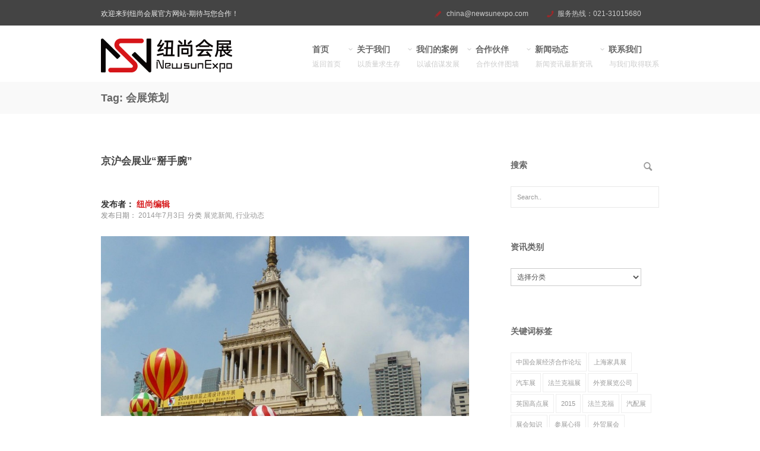

--- FILE ---
content_type: text/html; charset=UTF-8
request_url: http://www.newsunexpo.com/tag/%E4%BC%9A%E5%B1%95%E7%AD%96%E5%88%92/
body_size: 18714
content:
<!DOCTYPE html>
<!--[if IE 7 ]><html class="desktop ie7 no-js skin_" lang="zh-Hans"><![endif]-->
<!--[if IE 8 ]><html class="desktop ie8 no-js skin_" lang="zh-Hans"><![endif]-->
<!--[if IE 9 ]><html class="desktop ie9 no-js skin_" lang="zh-Hans"><![endif]--> 
<!--[if (gte IE 9)|!(IE)]><!--><html class="no-js skin_" lang="zh-Hans"><!--<![endif]-->
   
	<head>
                <meta name="baidu-site-verification" content="1WBhl9zJP5" />
		<meta charset="UTF-8" />
		<title>会展策划相关文章列表 - </title>
<meta name="keywords"  content="上海展览公司、上海会展公司、上海展览设计公司、展览设计、展会设计、会展设计、展台设计、展示设计、展厅设计、展览展示设计公司、会务策划、展台设计搭建、上海展览工厂、展览公司、会展公司" />
<meta name="description"  content="上海纽尚展览展示服务有限公司是一家集设计、制作、搭建及后勤服务于一体的综合性展览服务公司，为全球客户提供专业化、规模化、国际化、品牌化的服务，特装展位设计及搭建，企业展厅的策划制作，室内空间、商业空间策划及设计，各类会议活动的策划及实施，公司拥有2500平方米的独立厂房和先进的制作建造设备及一流的设计施工团队。"/>
		<meta name="viewport" content="width=device-width, initial-scale=1.0, maximum-scale=1.0, user-scalable=0" />
		<meta name="format-detection" content="telephone=no" />

		<!--[if lt IE 9]>
		<script type="text/javascript">/*@cc_on'abbr article aside audio canvas details figcaption figure footer header hgroup mark meter nav output progress section summary subline time video'.replace(/\w+/g,function(n){document.createElement(n)})@*/</script>
		<![endif]-->
		<script type="text/javascript">if(Function('/*@cc_on return document.documentMode===10@*/')()){document.documentElement.className+=' ie10';}</script>
		<script type="text/javascript">(function(H){H.className=H.className.replace(/\bno-js\b/,'js')})(document.documentElement)</script>
		
		<link rel="pingback" href="http://www.newsunexpo.com/xmlrpc.php" />

		<!-- favicon -->
		<link rel="shortcut icon" href="http://www.newsunexpo.com/wp-content/uploads/2022/04/favicon.png" />

		
		<!-- wp_head() -->
		<meta name='robots' content='max-image-preview:large, index, follow' />
	<style>img:is([sizes="auto" i], [sizes^="auto," i]) { contain-intrinsic-size: 3000px 1500px }</style>
	<meta name="keywords" content="会展策划" />
<meta name="description" content="关于会展策划相关内容全站索引列表" />
<link rel="alternate" type="application/rss+xml" title=" &raquo; Feed" href="http://www.newsunexpo.com/feed" />
<link rel="alternate" type="application/rss+xml" title=" &raquo; 评论 Feed" href="http://www.newsunexpo.com/comments/feed" />
<link rel="alternate" type="application/rss+xml" title=" &raquo; 会展策划 标签 Feed" href="http://www.newsunexpo.com/tag/%e4%bc%9a%e5%b1%95%e7%ad%96%e5%88%92/feed" />
<script type="text/javascript">
/* <![CDATA[ */
window._wpemojiSettings = {"baseUrl":"https:\/\/s.w.org\/images\/core\/emoji\/15.0.3\/72x72\/","ext":".png","svgUrl":"https:\/\/s.w.org\/images\/core\/emoji\/15.0.3\/svg\/","svgExt":".svg","source":{"concatemoji":"http:\/\/www.newsunexpo.com\/wp-includes\/js\/wp-emoji-release.min.js?ver=6.7.2"}};
/*! This file is auto-generated */
!function(i,n){var o,s,e;function c(e){try{var t={supportTests:e,timestamp:(new Date).valueOf()};sessionStorage.setItem(o,JSON.stringify(t))}catch(e){}}function p(e,t,n){e.clearRect(0,0,e.canvas.width,e.canvas.height),e.fillText(t,0,0);var t=new Uint32Array(e.getImageData(0,0,e.canvas.width,e.canvas.height).data),r=(e.clearRect(0,0,e.canvas.width,e.canvas.height),e.fillText(n,0,0),new Uint32Array(e.getImageData(0,0,e.canvas.width,e.canvas.height).data));return t.every(function(e,t){return e===r[t]})}function u(e,t,n){switch(t){case"flag":return n(e,"\ud83c\udff3\ufe0f\u200d\u26a7\ufe0f","\ud83c\udff3\ufe0f\u200b\u26a7\ufe0f")?!1:!n(e,"\ud83c\uddfa\ud83c\uddf3","\ud83c\uddfa\u200b\ud83c\uddf3")&&!n(e,"\ud83c\udff4\udb40\udc67\udb40\udc62\udb40\udc65\udb40\udc6e\udb40\udc67\udb40\udc7f","\ud83c\udff4\u200b\udb40\udc67\u200b\udb40\udc62\u200b\udb40\udc65\u200b\udb40\udc6e\u200b\udb40\udc67\u200b\udb40\udc7f");case"emoji":return!n(e,"\ud83d\udc26\u200d\u2b1b","\ud83d\udc26\u200b\u2b1b")}return!1}function f(e,t,n){var r="undefined"!=typeof WorkerGlobalScope&&self instanceof WorkerGlobalScope?new OffscreenCanvas(300,150):i.createElement("canvas"),a=r.getContext("2d",{willReadFrequently:!0}),o=(a.textBaseline="top",a.font="600 32px Arial",{});return e.forEach(function(e){o[e]=t(a,e,n)}),o}function t(e){var t=i.createElement("script");t.src=e,t.defer=!0,i.head.appendChild(t)}"undefined"!=typeof Promise&&(o="wpEmojiSettingsSupports",s=["flag","emoji"],n.supports={everything:!0,everythingExceptFlag:!0},e=new Promise(function(e){i.addEventListener("DOMContentLoaded",e,{once:!0})}),new Promise(function(t){var n=function(){try{var e=JSON.parse(sessionStorage.getItem(o));if("object"==typeof e&&"number"==typeof e.timestamp&&(new Date).valueOf()<e.timestamp+604800&&"object"==typeof e.supportTests)return e.supportTests}catch(e){}return null}();if(!n){if("undefined"!=typeof Worker&&"undefined"!=typeof OffscreenCanvas&&"undefined"!=typeof URL&&URL.createObjectURL&&"undefined"!=typeof Blob)try{var e="postMessage("+f.toString()+"("+[JSON.stringify(s),u.toString(),p.toString()].join(",")+"));",r=new Blob([e],{type:"text/javascript"}),a=new Worker(URL.createObjectURL(r),{name:"wpTestEmojiSupports"});return void(a.onmessage=function(e){c(n=e.data),a.terminate(),t(n)})}catch(e){}c(n=f(s,u,p))}t(n)}).then(function(e){for(var t in e)n.supports[t]=e[t],n.supports.everything=n.supports.everything&&n.supports[t],"flag"!==t&&(n.supports.everythingExceptFlag=n.supports.everythingExceptFlag&&n.supports[t]);n.supports.everythingExceptFlag=n.supports.everythingExceptFlag&&!n.supports.flag,n.DOMReady=!1,n.readyCallback=function(){n.DOMReady=!0}}).then(function(){return e}).then(function(){var e;n.supports.everything||(n.readyCallback(),(e=n.source||{}).concatemoji?t(e.concatemoji):e.wpemoji&&e.twemoji&&(t(e.twemoji),t(e.wpemoji)))}))}((window,document),window._wpemojiSettings);
/* ]]> */
</script>
<link rel='stylesheet' id='pe_theme_reset-css' href='http://www.newsunexpo.com/wp-content/themes/bigwig/framework/css/reset.css?ver=1414563541' type='text/css' media='all' />
<link rel='stylesheet' id='pe_theme_bootstrap-css' href='http://www.newsunexpo.com/wp-content/themes/bigwig/framework/js/bootstrap/2.2.1/css/bootstrap.css?ver=1414563542' type='text/css' media='all' />
<link rel='stylesheet' id='pe_theme_bootstrap_responsive-css' href='http://www.newsunexpo.com/wp-content/themes/bigwig/framework/js/bootstrap/2.2.1/css/bootstrap-responsive.css?ver=1414563542' type='text/css' media='all' />
<link rel='stylesheet' id='pe_theme_bigwig_icon_font-css' href='http://www.newsunexpo.com/wp-content/themes/bigwig/css/entypo-icon-font.css?ver=1414563542' type='text/css' media='all' />
<link rel='stylesheet' id='pe_theme_video-css' href='http://www.newsunexpo.com/wp-content/themes/bigwig/framework/css/video/style.css?ver=1414563541' type='text/css' media='all' />
<link rel='stylesheet' id='pe_theme_background-css' href='http://www.newsunexpo.com/wp-content/themes/bigwig/framework/css/jquery.pixelentity.background.css?ver=1414563541' type='text/css' media='all' />
<link rel='stylesheet' id='pe_theme_isotope_plugin-css' href='http://www.newsunexpo.com/wp-content/themes/bigwig/framework/css/isotope.css?ver=1414563541' type='text/css' media='all' />
<link rel='stylesheet' id='pe_theme_isotope-css' href='http://www.newsunexpo.com/wp-content/themes/bigwig/framework/css/jquery.pixelentity.isotope.css?ver=1414563541' type='text/css' media='all' />
<link rel='stylesheet' id='pe_theme_carousel-css' href='http://www.newsunexpo.com/wp-content/themes/bigwig/framework/css/jquery.pixelentity.carousel.css?ver=1414563541' type='text/css' media='all' />
<link rel='stylesheet' id='pe_theme_volo-css' href='http://www.newsunexpo.com/wp-content/themes/bigwig/framework/js/pe.volo/themes/common.css?ver=1414563542' type='text/css' media='all' />
<link rel='stylesheet' id='pe_theme_vario-css' href='http://www.newsunexpo.com/wp-content/themes/bigwig/framework/css/vario-transitions.css?ver=1414563541' type='text/css' media='all' />
<link rel='stylesheet' id='pe_theme_flare_common-css' href='http://www.newsunexpo.com/wp-content/themes/bigwig/framework/js/pe.flare/themes/common.css?ver=1414563542' type='text/css' media='all' />
<link rel='stylesheet' id='pe_theme_flare-css' href='http://www.newsunexpo.com/wp-content/themes/bigwig/framework/js/pe.flare/themes/default/skin.css?ver=1414563542' type='text/css' media='all' />
<link rel='stylesheet' id='pe_theme_bigwig_slider_ui-css' href='http://www.newsunexpo.com/wp-content/themes/bigwig/css/slider_ui.css?ver=1414563542' type='text/css' media='all' />
<link rel='stylesheet' id='pe_theme_animate_css-css' href='http://www.newsunexpo.com/wp-content/themes/bigwig/framework/css/animate.min.css?ver=1414563541' type='text/css' media='all' />
<link rel='stylesheet' id='pe_theme_bigwig_slider_captions-css' href='http://www.newsunexpo.com/wp-content/themes/bigwig/css/slider_captions.css?ver=1414563542' type='text/css' media='all' />
<link rel='stylesheet' id='pe_theme_bigwig_slider_captions_style-css' href='http://www.newsunexpo.com/wp-content/themes/bigwig/css/slider_captions_style.css?ver=1414563542' type='text/css' media='all' />
<link rel='stylesheet' id='pe_theme_bigwig_style-css' href='http://www.newsunexpo.com/wp-content/themes/bigwig/css/style.css?ver=1414563542' type='text/css' media='all' />
<link rel='stylesheet' id='pe_theme_bigwig_style_responsive-css' href='http://www.newsunexpo.com/wp-content/themes/bigwig/css/style_responsive.css?ver=1414563542' type='text/css' media='all' />
<link rel='stylesheet' id='pe_theme_init-css' href='http://www.newsunexpo.com/wp-content/themes/bigwig/style.css?ver=1414563542' type='text/css' media='all' />
<style id='wp-emoji-styles-inline-css' type='text/css'>

	img.wp-smiley, img.emoji {
		display: inline !important;
		border: none !important;
		box-shadow: none !important;
		height: 1em !important;
		width: 1em !important;
		margin: 0 0.07em !important;
		vertical-align: -0.1em !important;
		background: none !important;
		padding: 0 !important;
	}
</style>
<link rel='stylesheet' id='wp-block-library-css' href='http://www.newsunexpo.com/wp-includes/css/dist/block-library/style.min.css?ver=6.7.2' type='text/css' media='all' />
<style id='classic-theme-styles-inline-css' type='text/css'>
/*! This file is auto-generated */
.wp-block-button__link{color:#fff;background-color:#32373c;border-radius:9999px;box-shadow:none;text-decoration:none;padding:calc(.667em + 2px) calc(1.333em + 2px);font-size:1.125em}.wp-block-file__button{background:#32373c;color:#fff;text-decoration:none}
</style>
<style id='global-styles-inline-css' type='text/css'>
:root{--wp--preset--aspect-ratio--square: 1;--wp--preset--aspect-ratio--4-3: 4/3;--wp--preset--aspect-ratio--3-4: 3/4;--wp--preset--aspect-ratio--3-2: 3/2;--wp--preset--aspect-ratio--2-3: 2/3;--wp--preset--aspect-ratio--16-9: 16/9;--wp--preset--aspect-ratio--9-16: 9/16;--wp--preset--color--black: #000000;--wp--preset--color--cyan-bluish-gray: #abb8c3;--wp--preset--color--white: #ffffff;--wp--preset--color--pale-pink: #f78da7;--wp--preset--color--vivid-red: #cf2e2e;--wp--preset--color--luminous-vivid-orange: #ff6900;--wp--preset--color--luminous-vivid-amber: #fcb900;--wp--preset--color--light-green-cyan: #7bdcb5;--wp--preset--color--vivid-green-cyan: #00d084;--wp--preset--color--pale-cyan-blue: #8ed1fc;--wp--preset--color--vivid-cyan-blue: #0693e3;--wp--preset--color--vivid-purple: #9b51e0;--wp--preset--gradient--vivid-cyan-blue-to-vivid-purple: linear-gradient(135deg,rgba(6,147,227,1) 0%,rgb(155,81,224) 100%);--wp--preset--gradient--light-green-cyan-to-vivid-green-cyan: linear-gradient(135deg,rgb(122,220,180) 0%,rgb(0,208,130) 100%);--wp--preset--gradient--luminous-vivid-amber-to-luminous-vivid-orange: linear-gradient(135deg,rgba(252,185,0,1) 0%,rgba(255,105,0,1) 100%);--wp--preset--gradient--luminous-vivid-orange-to-vivid-red: linear-gradient(135deg,rgba(255,105,0,1) 0%,rgb(207,46,46) 100%);--wp--preset--gradient--very-light-gray-to-cyan-bluish-gray: linear-gradient(135deg,rgb(238,238,238) 0%,rgb(169,184,195) 100%);--wp--preset--gradient--cool-to-warm-spectrum: linear-gradient(135deg,rgb(74,234,220) 0%,rgb(151,120,209) 20%,rgb(207,42,186) 40%,rgb(238,44,130) 60%,rgb(251,105,98) 80%,rgb(254,248,76) 100%);--wp--preset--gradient--blush-light-purple: linear-gradient(135deg,rgb(255,206,236) 0%,rgb(152,150,240) 100%);--wp--preset--gradient--blush-bordeaux: linear-gradient(135deg,rgb(254,205,165) 0%,rgb(254,45,45) 50%,rgb(107,0,62) 100%);--wp--preset--gradient--luminous-dusk: linear-gradient(135deg,rgb(255,203,112) 0%,rgb(199,81,192) 50%,rgb(65,88,208) 100%);--wp--preset--gradient--pale-ocean: linear-gradient(135deg,rgb(255,245,203) 0%,rgb(182,227,212) 50%,rgb(51,167,181) 100%);--wp--preset--gradient--electric-grass: linear-gradient(135deg,rgb(202,248,128) 0%,rgb(113,206,126) 100%);--wp--preset--gradient--midnight: linear-gradient(135deg,rgb(2,3,129) 0%,rgb(40,116,252) 100%);--wp--preset--font-size--small: 13px;--wp--preset--font-size--medium: 20px;--wp--preset--font-size--large: 36px;--wp--preset--font-size--x-large: 42px;--wp--preset--spacing--20: 0.44rem;--wp--preset--spacing--30: 0.67rem;--wp--preset--spacing--40: 1rem;--wp--preset--spacing--50: 1.5rem;--wp--preset--spacing--60: 2.25rem;--wp--preset--spacing--70: 3.38rem;--wp--preset--spacing--80: 5.06rem;--wp--preset--shadow--natural: 6px 6px 9px rgba(0, 0, 0, 0.2);--wp--preset--shadow--deep: 12px 12px 50px rgba(0, 0, 0, 0.4);--wp--preset--shadow--sharp: 6px 6px 0px rgba(0, 0, 0, 0.2);--wp--preset--shadow--outlined: 6px 6px 0px -3px rgba(255, 255, 255, 1), 6px 6px rgba(0, 0, 0, 1);--wp--preset--shadow--crisp: 6px 6px 0px rgba(0, 0, 0, 1);}:where(.is-layout-flex){gap: 0.5em;}:where(.is-layout-grid){gap: 0.5em;}body .is-layout-flex{display: flex;}.is-layout-flex{flex-wrap: wrap;align-items: center;}.is-layout-flex > :is(*, div){margin: 0;}body .is-layout-grid{display: grid;}.is-layout-grid > :is(*, div){margin: 0;}:where(.wp-block-columns.is-layout-flex){gap: 2em;}:where(.wp-block-columns.is-layout-grid){gap: 2em;}:where(.wp-block-post-template.is-layout-flex){gap: 1.25em;}:where(.wp-block-post-template.is-layout-grid){gap: 1.25em;}.has-black-color{color: var(--wp--preset--color--black) !important;}.has-cyan-bluish-gray-color{color: var(--wp--preset--color--cyan-bluish-gray) !important;}.has-white-color{color: var(--wp--preset--color--white) !important;}.has-pale-pink-color{color: var(--wp--preset--color--pale-pink) !important;}.has-vivid-red-color{color: var(--wp--preset--color--vivid-red) !important;}.has-luminous-vivid-orange-color{color: var(--wp--preset--color--luminous-vivid-orange) !important;}.has-luminous-vivid-amber-color{color: var(--wp--preset--color--luminous-vivid-amber) !important;}.has-light-green-cyan-color{color: var(--wp--preset--color--light-green-cyan) !important;}.has-vivid-green-cyan-color{color: var(--wp--preset--color--vivid-green-cyan) !important;}.has-pale-cyan-blue-color{color: var(--wp--preset--color--pale-cyan-blue) !important;}.has-vivid-cyan-blue-color{color: var(--wp--preset--color--vivid-cyan-blue) !important;}.has-vivid-purple-color{color: var(--wp--preset--color--vivid-purple) !important;}.has-black-background-color{background-color: var(--wp--preset--color--black) !important;}.has-cyan-bluish-gray-background-color{background-color: var(--wp--preset--color--cyan-bluish-gray) !important;}.has-white-background-color{background-color: var(--wp--preset--color--white) !important;}.has-pale-pink-background-color{background-color: var(--wp--preset--color--pale-pink) !important;}.has-vivid-red-background-color{background-color: var(--wp--preset--color--vivid-red) !important;}.has-luminous-vivid-orange-background-color{background-color: var(--wp--preset--color--luminous-vivid-orange) !important;}.has-luminous-vivid-amber-background-color{background-color: var(--wp--preset--color--luminous-vivid-amber) !important;}.has-light-green-cyan-background-color{background-color: var(--wp--preset--color--light-green-cyan) !important;}.has-vivid-green-cyan-background-color{background-color: var(--wp--preset--color--vivid-green-cyan) !important;}.has-pale-cyan-blue-background-color{background-color: var(--wp--preset--color--pale-cyan-blue) !important;}.has-vivid-cyan-blue-background-color{background-color: var(--wp--preset--color--vivid-cyan-blue) !important;}.has-vivid-purple-background-color{background-color: var(--wp--preset--color--vivid-purple) !important;}.has-black-border-color{border-color: var(--wp--preset--color--black) !important;}.has-cyan-bluish-gray-border-color{border-color: var(--wp--preset--color--cyan-bluish-gray) !important;}.has-white-border-color{border-color: var(--wp--preset--color--white) !important;}.has-pale-pink-border-color{border-color: var(--wp--preset--color--pale-pink) !important;}.has-vivid-red-border-color{border-color: var(--wp--preset--color--vivid-red) !important;}.has-luminous-vivid-orange-border-color{border-color: var(--wp--preset--color--luminous-vivid-orange) !important;}.has-luminous-vivid-amber-border-color{border-color: var(--wp--preset--color--luminous-vivid-amber) !important;}.has-light-green-cyan-border-color{border-color: var(--wp--preset--color--light-green-cyan) !important;}.has-vivid-green-cyan-border-color{border-color: var(--wp--preset--color--vivid-green-cyan) !important;}.has-pale-cyan-blue-border-color{border-color: var(--wp--preset--color--pale-cyan-blue) !important;}.has-vivid-cyan-blue-border-color{border-color: var(--wp--preset--color--vivid-cyan-blue) !important;}.has-vivid-purple-border-color{border-color: var(--wp--preset--color--vivid-purple) !important;}.has-vivid-cyan-blue-to-vivid-purple-gradient-background{background: var(--wp--preset--gradient--vivid-cyan-blue-to-vivid-purple) !important;}.has-light-green-cyan-to-vivid-green-cyan-gradient-background{background: var(--wp--preset--gradient--light-green-cyan-to-vivid-green-cyan) !important;}.has-luminous-vivid-amber-to-luminous-vivid-orange-gradient-background{background: var(--wp--preset--gradient--luminous-vivid-amber-to-luminous-vivid-orange) !important;}.has-luminous-vivid-orange-to-vivid-red-gradient-background{background: var(--wp--preset--gradient--luminous-vivid-orange-to-vivid-red) !important;}.has-very-light-gray-to-cyan-bluish-gray-gradient-background{background: var(--wp--preset--gradient--very-light-gray-to-cyan-bluish-gray) !important;}.has-cool-to-warm-spectrum-gradient-background{background: var(--wp--preset--gradient--cool-to-warm-spectrum) !important;}.has-blush-light-purple-gradient-background{background: var(--wp--preset--gradient--blush-light-purple) !important;}.has-blush-bordeaux-gradient-background{background: var(--wp--preset--gradient--blush-bordeaux) !important;}.has-luminous-dusk-gradient-background{background: var(--wp--preset--gradient--luminous-dusk) !important;}.has-pale-ocean-gradient-background{background: var(--wp--preset--gradient--pale-ocean) !important;}.has-electric-grass-gradient-background{background: var(--wp--preset--gradient--electric-grass) !important;}.has-midnight-gradient-background{background: var(--wp--preset--gradient--midnight) !important;}.has-small-font-size{font-size: var(--wp--preset--font-size--small) !important;}.has-medium-font-size{font-size: var(--wp--preset--font-size--medium) !important;}.has-large-font-size{font-size: var(--wp--preset--font-size--large) !important;}.has-x-large-font-size{font-size: var(--wp--preset--font-size--x-large) !important;}
:where(.wp-block-post-template.is-layout-flex){gap: 1.25em;}:where(.wp-block-post-template.is-layout-grid){gap: 1.25em;}
:where(.wp-block-columns.is-layout-flex){gap: 2em;}:where(.wp-block-columns.is-layout-grid){gap: 2em;}
:root :where(.wp-block-pullquote){font-size: 1.5em;line-height: 1.6;}
</style>
<script type="text/javascript" src="http://www.newsunexpo.com/wp-includes/js/jquery/jquery.min.js?ver=3.7.1" id="jquery-core-js"></script>
<script type="text/javascript" src="http://www.newsunexpo.com/wp-includes/js/jquery/jquery-migrate.min.js?ver=3.4.1" id="jquery-migrate-js"></script>
<script type="text/javascript" src="http://www.newsunexpo.com/wp-content/themes/bigwig/framework/js/selectivizr-min.js?ver=1414563542" id="pe_theme_selectivizr-js"></script>
<!--[if lt IE 8]>
<script type="text/javascript" src="http://www.newsunexpo.com/wp-includes/js/json2.min.js?ver=2015-05-03" id="json2-js"></script>
<![endif]-->
<link rel="https://api.w.org/" href="http://www.newsunexpo.com/wp-json/" /><link rel="alternate" title="JSON" type="application/json" href="http://www.newsunexpo.com/wp-json/wp/v2/tags/194" /><link rel="EditURI" type="application/rsd+xml" title="RSD" href="http://www.newsunexpo.com/xmlrpc.php?rsd" />
<meta name="generator" content="WordPress 6.7.2" />
<style type="text/css" id="pe-theme-custom-colors">.desktop h3 a:hover{color:#d61719;}.subtitle a{color:#d61719;}.accent{color:#d61719;}a{color:#d61719;}a.read-more{color:#d61719;}a.more-link{color:#d61719;}.info-bar .email [class^='icon-']{color:#d61719;}.info-bar .phone [class^='icon-']{color:#d61719;}.desktop .sm-icon-wrap a:hover{color:#d61719;}.nav>li>a:hover{color:#d61719;}.nav>li.active>a{color:#d61719;}.desktop .dropdown-menu li.active a{color:#d61719;}.desktop .dropdown-menu li.active:hover a{color:#d61719;}.desktop .social-media a:hover{color:#d61719;}.widget_info a{color:#d61719;}.desktop .project-item h6 a:hover{color:#d61719;}.filter-keywords{color:#d61719;}.staff-member h3{color:#d61719;}.desktop .staff-social a:hover{color:#d61719;}.desktop .widget_nav_menu a:hover{color:#d61719;}.widget_nav_menu .menu li.current_page_item a{color:#d61719;}.desktop .widget_nav_menu li.current_page_item a:hover{color:#d61719;}.desktop .widget_recent_comments li a:hover{color:#d61719;}.desktop .widget_links li a:hover{color:#d61719;}.desktop .widget_pages li a:hover{color:#d61719;}.desktop .widget_meta li a:hover{color:#d61719;}.desktop .widget_nav_menu li a:hover{color:#d61719;}.desktop .widget_recent_entries li a:hover{color:#d61719;}.desktop .widget_categories a:hover{color:#d61719;}.desktop .post-meta .categories a:hover{color:#d61719;}.desktop .post-meta .date a:hover{color:#d61719;}.post-pagination a span:first-child{color:#d61719;}#comments-title span{color:#d61719;}.bay h6{color:#d61719;}.desktop .project-single-col .categories a:hover{color:#d61719;}.pagination a{color:#d61719;}.desktop .featured-project .categories a:hover{color:#d61719;}.new-tag{color:#d61719;}.project-data h6{color:#d61719;}.project-tags h6{color:#d61719;}.project-nav a{color:#d61719;}.pricing-table .row-titles .price span{color:#d61719;}.peFlareLightbox .peFlareLightboxCaptions>div>div>h3 a{color:#d61719;}.peSlider>div.peCaption h3{color:#d61719;}.peSlider>div.peCaption h3 a{color:#d61719;}.nav>li.active>a{color:#d61719;}.desktop  a.read-more:hover {background-color:#d61719;}.contour-btn.red{border-color:#d61719;}.process>div> div> div:hover .read-more{background-color:#d61719;}div.overlay-image{background-color:#d61719;}.contentBox{background-color:#d61719;}.filter-keywords  li a.active {background-color:#d61719;}.desktop  .filter-keywords li  a:hover {background-color:#d61719;}.featureIcon{background-color:#d61719;}.desktop .widget_tag_cloud a:hover{border-color:#d61719;}.desktop #comments .reply .label:hover{background-color:#d61719;}.desktop  .carousel-nav  a:hover{background-color:#d61719;}.desktop .pagination a:hover{border-color:#d61719;}.pagination li.active a{border-color:#d61719;}.ie8 .peIsotopeGrid .peIsotopeItem:hover span.cell-title{background-color:#d61719;}.desktop .project-nav a:hover{border-color:#d61719;}.pricing-table .high .price{background-color:#d61719;}.ie8 .over-effect:hover>.cell-title{background-color:#d61719;}.sticky .post-title{background-color:#d61719;}.desktop .peIsotopeGrid .peIsotopeItem:hover span.cell-title{background-color:#d61719;background-color:rgba(214,23,25,0.8);}.mobile .peIsotopeGrid .peIsotopeItem span.cell-title{background-color:#d61719;background-color:rgba(214,23,25,0.8);}.desktop .over-effect:hover>.cell-title{background-color:#d61719;background-color:rgba(214,23,25,0.8);}.desktop a.read-more:hover{border-color:#d61719;}.dropdown-menu{border-color:#d61719;}.process>div>div>div:hover{border-color:#d61719;}.process>div>div>div:hover .read-more{border-color:#d61719;}.footer{border-color:#d61719;}.desktop a.over-effect:hover{border-color:#d61719;}blockquote{border-color:#d61719;} .filter-keywords li  a.active{border-color:#d61719;}.desktop .filter-keywords li a:hover{border-color:#d61719;}.bypostauthor>.comment-body>.comment-author img{border-color:#d61719;}.bypostauthor>.comment-body .fn a{border-color:#d61719;}.desktop .carousel-nav a:hover{border-color:#d61719;}.featured-project{border-color:#d61719;}.col.high{outline-color:#d61719;}</style>	</head>

	<body class="archive tag tag-194">

		<!--wrapper for boxed version-->
		<div class="site-wrapper">
			<div class="sticky-bar"> 
				<div class="info-bar"> 
					<div class="pe-container"> 
						<div class="row-fluid">
							<div class="span4 tagline">
								欢迎来到纽尚会展官方网站-期待与您合作！							</div>

							<div class="span2">						
								<!--wpml  lang selection -->
															</div>

							<div class="span6">
								<div>
									
																											<div class="email">
										<i class="icon-pencil"></i>
										<a href="mailto:china@newsunexpo.com" data-rel="tooltip" data-position="bottom" data-original-title="Email Us" >china@newsunexpo.com</a>
									</div>
																																				<div class="phone">
										<i class="icon-phone"></i><a href="#" data-rel="tooltip" data-position="bottom" data-original-title="Call Us Now" >服务热线：021-31015680</a>
									</div>
																		<div class="sm-icon-wrap">
																			</div>

								</div>
							</div>
							
						</div>
					</div><!--end container-->	
				</div><!--end infobar-->	

				<!--wide wrapper-->
				<div class="menu-bar"> 
					<div class="pe-container"> 
						<header class="row-fluid">
							
							<!--small logo-->
							<div class="logo span4">
								<a href="http://www.newsunexpo.com" title="Home" >
									<img src="http://www.newsunexpo.com/wp-content/uploads/2022/04/logo-new.png">								</a>
							</div>

							<div class="menu-wrap span8">
								<!--main navigation-->
								<div class="mainNav clearfix">
									<ul id="navigation" class="nav"><li id="menu-item-1369" class="menu-item menu-item-type-post_type menu-item-object-page menu-item-home menu-item-1369"><a href="http://www.newsunexpo.com/">首页 <span class="subtitle">返回首页</span></a></li>
<li id="menu-item-5" class="menu-item menu-item-type-custom menu-item-object-custom menu-item-has-children dropdown menu-item-5"><a href="http://www.newsunexpo.com/about-us/"><b class="icon-down-open-mini"></b>关于我们 <span class="subtitle">以质量求生存</span></a>
<ul class="dropdown-menu">
	<li id="menu-item-242" class="menu-item menu-item-type-post_type menu-item-object-page menu-item-242"><a href="http://www.newsunexpo.com/about-us">公司简介</a></li>
	<li id="menu-item-244" class="menu-item menu-item-type-post_type menu-item-object-page menu-item-244"><a href="http://www.newsunexpo.com/our-services">我们的服务</a></li>
	<li id="menu-item-2373" class="menu-item menu-item-type-custom menu-item-object-custom menu-item-2373"><a href="http://www.newsunexpo.com/view/fac/">独立工厂</a></li>
	<li id="menu-item-474" class="menu-item menu-item-type-post_type menu-item-object-page menu-item-474"><a href="http://www.newsunexpo.com/about-job">招贤纳士</a></li>
</ul>
</li>
<li id="menu-item-473" class="menu-item menu-item-type-custom menu-item-object-custom menu-item-has-children dropdown menu-item-473"><a href="http://www.newsunexpo.com/project/"><b class="icon-down-open-mini"></b>我们的案例 <span class="subtitle">以诚信谋发展</span></a>
<ul class="dropdown-menu">
	<li id="menu-item-253" class="menu-item menu-item-type-post_type menu-item-object-page menu-item-253"><a href="http://www.newsunexpo.com/project">案例展示</a></li>
</ul>
</li>
<li id="menu-item-164" class="menu-item menu-item-type-custom menu-item-object-custom menu-item-has-children dropdown menu-item-164"><a href="http://www.newsunexpo.com/partners/"><b class="icon-down-open-mini"></b>合作伙伴 <span class="subtitle">合作伙伴图墙</span></a>
<ul class="dropdown-menu">
	<li id="menu-item-1739" class="menu-item menu-item-type-post_type menu-item-object-page menu-item-1739"><a href="http://www.newsunexpo.com/partners">合作伙伴</a></li>
</ul>
</li>
<li id="menu-item-450" class="menu-item menu-item-type-custom menu-item-object-custom menu-item-has-children dropdown menu-item-450"><a href="http://www.newsunexpo.com/news/"><b class="icon-down-open-mini"></b>新闻动态 <span class="subtitle">新闻资讯最新资讯</span></a>
<ul class="dropdown-menu">
	<li id="menu-item-301" class="menu-item menu-item-type-taxonomy menu-item-object-category menu-item-301"><a href="http://www.newsunexpo.com/company-news">公司动态</a></li>
	<li id="menu-item-1675" class="menu-item menu-item-type-taxonomy menu-item-object-category menu-item-1675"><a href="http://www.newsunexpo.com/expo-news">展览新闻</a></li>
	<li id="menu-item-304" class="menu-item menu-item-type-taxonomy menu-item-object-category menu-item-304"><a href="http://www.newsunexpo.com/exhibition-process">行业动态</a></li>
	<li id="menu-item-302" class="menu-item menu-item-type-taxonomy menu-item-object-category menu-item-302"><a href="http://www.newsunexpo.com/expo-knowledge">参展知识</a></li>
	<li id="menu-item-1683" class="menu-item menu-item-type-taxonomy menu-item-object-category menu-item-1683"><a href="http://www.newsunexpo.com/exhibition-design">展览设计</a></li>
</ul>
</li>
<li id="menu-item-166" class="menu-item menu-item-type-custom menu-item-object-custom menu-item-has-children dropdown menu-item-166"><a href="http://www.newsunexpo.com/contact-form/"><b class="icon-down-open-mini"></b>联系我们 <span class="subtitle">与我们取得联系</span></a>
<ul class="dropdown-menu">
	<li id="menu-item-256" class="menu-item menu-item-type-post_type menu-item-object-page menu-item-256"><a href="http://www.newsunexpo.com/contact-form">联系方式</a></li>
	<li id="menu-item-445" class="menu-item menu-item-type-post_type menu-item-object-page menu-item-445"><a href="http://www.newsunexpo.com/about-job">招贤纳士</a></li>
	<li id="menu-item-503" class="menu-item menu-item-type-post_type menu-item-object-page menu-item-503"><a href="http://www.newsunexpo.com/order">在线订单</a></li>
</ul>
</li>
</ul>								</div>
								<div id="drop-nav" class="mobile-nav" data-label="Menu..."></div>
							</div>

						</header><!-- end header  -->
					</div><!--end container-->	
				</div> <!--end top bar-->
			</div><!--end sticky bar-->

	

<div class="site-body">

		
<div class="page-title">
	<div class="pe-container">
		<h1>
						Tag: 会展策划					</h1>
	</div>
</div>
		<div class="pe-spacer size70"></div>
	
		<div class="pe-container">
						<div class="row-fluid">
			<section class="span8">
			
	
<div class="pe-container pe-block">


<!--new post-->
<div class="row-fluid">
	<div class="span12">
		<div class="post post-2005 type-post status-publish format-standard has-post-thumbnail hentry category-expo-news category-exhibition-process tag-188 tag-zhanlan tag-197 tag-200 tag-208 tag-194 tag-199 tag-35 tag-36 tag-111">
			<!--post titles-->
			<div class="row-fluid">
				<div class="span12 post-title">
					<p style="font-size: 17px"</font><strong><a href="http://www.newsunexpo.com/2005.html">京沪会展业“掰手腕”</a> </strong> </p>
				</div>
			</div>
			<!--meta-->
			<div class="row-fluid">
				<div class="span12">
					
					<div class="post-meta">
						<span class="user">发布者： <a href="http://www.newsunexpo.com/author/newsunexpo" title="由 纽尚编辑 发布" rel="author">纽尚编辑</a></span>
						<span class="date">发布日期： <a href="http://www.newsunexpo.com/2005.html">2014年7月3日</a></span>
						<span class="categories">分类 <a href="http://www.newsunexpo.com/expo-news" data-rel="category tag">展览新闻</a>, <a href="http://www.newsunexpo.com/exhibition-process" data-rel="category tag">行业动态</a></span>
					</div>
				</div>
			</div>	
			
						<!--post image-->
			<div class="row-fluid">
				<div class="span12 post-image">
										<a href="http://www.newsunexpo.com/2005.html"><img alt="" width="940" height="460" src="http://www.newsunexpo.com/wp-content/uploads/2014/07/1222047000413-940x460.jpg"/></a>
									</div>
			</div>
						
			<div class="row-fluid">
				<div class="span12">
					<div class="pe-wp-default">
						<p>北京在展览行业的领导地位正受到上海的挑战，一个明显的变化就是一些已经有了品牌的展览正在向上海迁移。虽然北京依旧是全国展览业发展最好的几个城市之一，但它的硬件条件正在成为这个行业的天花板。一些展会动辄需要20万平方米以上的展览面积，而北京最大的新国展还不到11万平方米。很显然，北京并不是没有机会，尤其是在京津冀一体化战略提出之后。北京不缺展览的环境，这里是全球经济的中心，这里也云集着全世界的参展商，但它看上去仍缺乏整体的规划。究竟展览业在北京市未来的经济版图中要扮演什么角色，整个北京的展览行业都在焦急地等待着。&nbsp;<a href="http://www.newsunexpo.com/2005.html#more-2005" class="read-more">more</a></p>
																		<div class="tags">
							<a href="http://www.newsunexpo.com/tag/%e4%b8%8a%e6%b5%b7%e5%b1%95%e4%bc%9a" rel="tag">上海展会</a> <a href="http://www.newsunexpo.com/tag/zhanlan" rel="tag">上海展览</a> <a href="http://www.newsunexpo.com/tag/%e4%b8%8a%e6%b5%b7%e7%ba%bd%e5%b0%9a" rel="tag">上海纽尚</a> <a href="http://www.newsunexpo.com/tag/%e4%bc%9a%e5%b1%95%e4%b9%8b%e9%83%bd" rel="tag">会展之都</a> <a href="http://www.newsunexpo.com/tag/%e4%bc%9a%e5%b1%95%e6%96%b0%e9%97%bb" rel="tag">会展新闻</a> <a href="http://www.newsunexpo.com/tag/%e4%bc%9a%e5%b1%95%e7%ad%96%e5%88%92" rel="tag">会展策划</a> <a href="http://www.newsunexpo.com/tag/%e4%bc%9a%e5%b1%95%e7%bb%bc%e5%90%88%e4%bd%93" rel="tag">会展综合体</a> <a href="http://www.newsunexpo.com/tag/%e5%b1%95%e8%a7%88%e4%b8%9a" rel="tag">展览业</a> <a href="http://www.newsunexpo.com/tag/%e5%b1%95%e8%a7%88%e7%8e%b0%e7%8a%b6" rel="tag">展览现状</a> <a href="http://www.newsunexpo.com/tag/%e7%ba%bd%e5%b0%9a%e5%b1%95%e8%a7%88" rel="tag">纽尚展览</a>						</div>
											</div>

									</div>
			</div>
			
		</div>
		
	</div>
</div>
<!--end post-->


<!--new post-->
<div class="row-fluid">
	<div class="span12">
		<div class="post post-1956 type-post status-publish format-standard has-post-thumbnail hentry category-exhibition-process tag-188 tag-zhanlan tag-197 tag-208 tag-194 tag-189 tag-36">
			<!--post titles-->
			<div class="row-fluid">
				<div class="span12 post-title">
					<p style="font-size: 17px"</font><strong><a href="http://www.newsunexpo.com/1956.html">会展业筹建全国官方协会</a> </strong> </p>
				</div>
			</div>
			<!--meta-->
			<div class="row-fluid">
				<div class="span12">
					
					<div class="post-meta">
						<span class="user">发布者： <a href="http://www.newsunexpo.com/author/newsunexpo" title="由 纽尚编辑 发布" rel="author">纽尚编辑</a></span>
						<span class="date">发布日期： <a href="http://www.newsunexpo.com/1956.html">2014年6月12日</a></span>
						<span class="categories">分类 <a href="http://www.newsunexpo.com/exhibition-process" data-rel="category tag">行业动态</a></span>
					</div>
				</div>
			</div>	
			
						<!--post image-->
			<div class="row-fluid">
				<div class="span12 post-image">
										<a href="http://www.newsunexpo.com/1956.html"><img alt="" width="940" height="460" src="http://www.newsunexpo.com/wp-content/uploads/2014/06/1149720_DSC_0214-940x460.jpg"/></a>
									</div>
			</div>
						
			<div class="row-fluid">
				<div class="span12">
					<div class="pe-wp-default">
						<p>对于我国展览业来说，国家级行业组织缺失一直是令业界头疼的问题，不过这一问题终于有望得到解决。北京商报记者近日获悉，目前商务部与贸促会联合发起正在筹建中国会展业协会。这也意味着，会展业终于除中国会展经济研究会、中国展览馆协会等协会外，出现了首个全国性的会展组织。而中国会展业协会将给行业带来怎样的变化，也成为业内共同关注的话题。&nbsp;<a href="http://www.newsunexpo.com/1956.html#more-1956" class="read-more">more</a></p>
																		<div class="tags">
							<a href="http://www.newsunexpo.com/tag/%e4%b8%8a%e6%b5%b7%e5%b1%95%e4%bc%9a" rel="tag">上海展会</a> <a href="http://www.newsunexpo.com/tag/zhanlan" rel="tag">上海展览</a> <a href="http://www.newsunexpo.com/tag/%e4%b8%8a%e6%b5%b7%e7%ba%bd%e5%b0%9a" rel="tag">上海纽尚</a> <a href="http://www.newsunexpo.com/tag/%e4%bc%9a%e5%b1%95%e6%96%b0%e9%97%bb" rel="tag">会展新闻</a> <a href="http://www.newsunexpo.com/tag/%e4%bc%9a%e5%b1%95%e7%ad%96%e5%88%92" rel="tag">会展策划</a> <a href="http://www.newsunexpo.com/tag/%e5%b1%95%e8%a7%88%e6%90%ad%e5%bb%ba" rel="tag">展览搭建</a> <a href="http://www.newsunexpo.com/tag/%e5%b1%95%e8%a7%88%e7%8e%b0%e7%8a%b6" rel="tag">展览现状</a>						</div>
											</div>

									</div>
			</div>
			
		</div>
		
	</div>
</div>
<!--end post-->


<!--new post-->
<div class="row-fluid">
	<div class="span12">
		<div class="post post-1916 type-post status-publish format-standard has-post-thumbnail hentry category-expo-news category-exhibition-process tag-188 tag-zhanlan tag-197 tag-208 tag-194 tag-199 tag-232 tag-215 tag-189 tag-111">
			<!--post titles-->
			<div class="row-fluid">
				<div class="span12 post-title">
					<p style="font-size: 17px"</font><strong><a href="http://www.newsunexpo.com/1916.html">会展O2O是可行的！</a> </strong> </p>
				</div>
			</div>
			<!--meta-->
			<div class="row-fluid">
				<div class="span12">
					
					<div class="post-meta">
						<span class="user">发布者： <a href="http://www.newsunexpo.com/author/newsunexpo" title="由 纽尚编辑 发布" rel="author">纽尚编辑</a></span>
						<span class="date">发布日期： <a href="http://www.newsunexpo.com/1916.html">2014年5月19日</a></span>
						<span class="categories">分类 <a href="http://www.newsunexpo.com/expo-news" data-rel="category tag">展览新闻</a>, <a href="http://www.newsunexpo.com/exhibition-process" data-rel="category tag">行业动态</a></span>
					</div>
				</div>
			</div>	
			
						<!--post image-->
			<div class="row-fluid">
				<div class="span12 post-image">
										<a href="http://www.newsunexpo.com/1916.html"><img alt="" width="486" height="264" src="http://www.newsunexpo.com/wp-content/uploads/2014/05/e236732f5ccf437cea9e07f07eaa774e.jpg"/></a>
									</div>
			</div>
						
			<div class="row-fluid">
				<div class="span12">
					<div class="pe-wp-default">
						<p>有的人说线上“永不落幕”的展会将在未来取代线下的实体展会，实体展会将会逐渐走向消亡的道路。不过，笔者觉得未来的会展行业将是以线下实体展会为主、以线上虚拟展会为辅的虚实结合、两头互通的O2O模式。而现在，尽管互联网暂时还没颠覆会展行业，但是许多展会的数字化程度已经越来越高。&nbsp;<a href="http://www.newsunexpo.com/1916.html#more-1916" class="read-more">more</a></p>
																		<div class="tags">
							<a href="http://www.newsunexpo.com/tag/%e4%b8%8a%e6%b5%b7%e5%b1%95%e4%bc%9a" rel="tag">上海展会</a> <a href="http://www.newsunexpo.com/tag/zhanlan" rel="tag">上海展览</a> <a href="http://www.newsunexpo.com/tag/%e4%b8%8a%e6%b5%b7%e7%ba%bd%e5%b0%9a" rel="tag">上海纽尚</a> <a href="http://www.newsunexpo.com/tag/%e4%bc%9a%e5%b1%95%e6%96%b0%e9%97%bb" rel="tag">会展新闻</a> <a href="http://www.newsunexpo.com/tag/%e4%bc%9a%e5%b1%95%e7%ad%96%e5%88%92" rel="tag">会展策划</a> <a href="http://www.newsunexpo.com/tag/%e4%bc%9a%e5%b1%95%e7%bb%bc%e5%90%88%e4%bd%93" rel="tag">会展综合体</a> <a href="http://www.newsunexpo.com/tag/%e5%9b%bd%e5%ae%b6%e4%bc%9a%e5%b1%95%e4%b8%ad%e5%bf%83" rel="tag">国家会展中心</a> <a href="http://www.newsunexpo.com/tag/%e5%b1%95%e8%a7%88" rel="tag">展览</a> <a href="http://www.newsunexpo.com/tag/%e5%b1%95%e8%a7%88%e6%90%ad%e5%bb%ba" rel="tag">展览搭建</a> <a href="http://www.newsunexpo.com/tag/%e7%ba%bd%e5%b0%9a%e5%b1%95%e8%a7%88" rel="tag">纽尚展览</a>						</div>
											</div>

									</div>
			</div>
			
		</div>
		
	</div>
</div>
<!--end post-->


<!--new post-->
<div class="row-fluid">
	<div class="span12">
		<div class="post post-1879 type-post status-publish format-standard has-post-thumbnail hentry category-expo-knowledge tag-194 tag-231 tag-182 tag-180 tag-191 tag-445 tag-183">
			<!--post titles-->
			<div class="row-fluid">
				<div class="span12 post-title">
					<p style="font-size: 17px"</font><strong><a href="http://www.newsunexpo.com/1879.html">展会功能作用和参展办展策略</a> </strong> </p>
				</div>
			</div>
			<!--meta-->
			<div class="row-fluid">
				<div class="span12">
					
					<div class="post-meta">
						<span class="user">发布者： <a href="http://www.newsunexpo.com/author/newsunexpo" title="由 纽尚编辑 发布" rel="author">纽尚编辑</a></span>
						<span class="date">发布日期： <a href="http://www.newsunexpo.com/1879.html">2014年5月5日</a></span>
						<span class="categories">分类 <a href="http://www.newsunexpo.com/expo-knowledge" data-rel="category tag">参展知识</a></span>
					</div>
				</div>
			</div>	
			
						<!--post image-->
			<div class="row-fluid">
				<div class="span12 post-image">
										<a href="http://www.newsunexpo.com/1879.html"><img alt="" width="762" height="460" src="http://www.newsunexpo.com/wp-content/uploads/2014/05/11-762x460.jpg"/></a>
									</div>
			</div>
						
			<div class="row-fluid">
				<div class="span12">
					<div class="pe-wp-default">
						<p>我国在确立建立社会主义市场经济体制以来，特别是加入WTO以后，展会如雨后春笋般迅速发展起来。目前已形成一个新兴的展会产业，因为它显著的功能作用以及目前的水平、前景，被社会称为“朝阳产业”。它的功能作用是显著的，发展前景是可观的。然而目前的总量小，对GTP的贡献率仅占0.05%，与发达国家（如德国）的0.5%相比相差甚远；水平低，效果、效率、效益都有待提高；无序恶性竞争激烈，正处在“春秋战国”时代，缺乏引导规范。在这种情况下，认清它的功能作用，把握好参展、办展策略，对于运用好展会、办好展会，促进展会业的健康发展，都具有重要的现实意义。本文根据目前国内外的有关资料结合大美国际资讯多年来办展的一些实践经验，进行综合分析研究，侧重对展会在市场营销中的功能作用及参展、办展策略谈一些看法和建议。&nbsp;<a href="http://www.newsunexpo.com/1879.html#more-1879" class="read-more">more</a></p>
																		<div class="tags">
							<a href="http://www.newsunexpo.com/tag/%e4%bc%9a%e5%b1%95%e7%ad%96%e5%88%92" rel="tag">会展策划</a> <a href="http://www.newsunexpo.com/tag/%e5%8f%82%e5%b1%95%e5%95%86" rel="tag">参展商</a> <a href="http://www.newsunexpo.com/tag/%e5%8f%82%e5%b1%95%e7%9b%ae%e7%9a%84" rel="tag">参展目的</a> <a href="http://www.newsunexpo.com/tag/%e5%8f%82%e5%b1%95%e8%b4%b9%e7%94%a8" rel="tag">参展费用</a> <a href="http://www.newsunexpo.com/tag/%e5%b1%95%e4%bc%9a%e5%8a%a8%e6%80%81" rel="tag">展会动态</a> <a href="http://www.newsunexpo.com/tag/%e5%b1%95%e4%bc%9a%e6%94%af%e5%87%ba" rel="tag">展会支出</a> <a href="http://www.newsunexpo.com/tag/%e5%b1%95%e4%bc%9a%e6%95%88%e6%9e%9c" rel="tag">展会效果</a>						</div>
											</div>

									</div>
			</div>
			
		</div>
		
	</div>
</div>
<!--end post-->
<div class="row-fluid post-pagination">
	<div class="span12">
		<div class="pagination">
			<ul>
				<li class="disabled">
					<a href="">Prev</a>
				</li>
								<li class="active">
					<a href="http://www.newsunexpo.com/tag/%E4%BC%9A%E5%B1%95%E7%AD%96%E5%88%92">1</a>
				</li>
								<li class="">
					<a href="http://www.newsunexpo.com/tag/%E4%BC%9A%E5%B1%95%E7%AD%96%E5%88%92/page/2">2</a>
				</li>
								<li class="">
					<a href="http://www.newsunexpo.com/tag/%E4%BC%9A%E5%B1%95%E7%AD%96%E5%88%92/page/3">3</a>
				</li>
								<li class="">
					<a href="http://www.newsunexpo.com/tag/%E4%BC%9A%E5%B1%95%E7%AD%96%E5%88%92/page/2">Next</a>
				</li>
			</ul>
		</div>  
	</div>
</div>
</div>
</section>
<div class="span4 sidebar">
	 <div class="inner-spacer-left-lrg">
		 <div class="widget widget_search"><h3>搜索</h3><form action="http://www.newsunexpo.com/" id="searchform" method="get" role="search">
	<input name="s" id="s" type="text" class="search" placeholder="Search.." value=""/>
	<button class="icon-search" type="submit"></button>
</form>
</div><div class="widget widget_categories"><h3>资讯类别</h3><form action="http://www.newsunexpo.com" method="get"><label class="screen-reader-text" for="cat">资讯类别</label><select  name='cat' id='cat' class='postform'>
	<option value='-1'>选择分类</option>
	<option class="level-0" value="2">公司动态&nbsp;&nbsp;(2)</option>
	<option class="level-0" value="32">参展知识&nbsp;&nbsp;(20)</option>
	<option class="level-0" value="3">展览新闻&nbsp;&nbsp;(59)</option>
	<option class="level-0" value="201">展览设计&nbsp;&nbsp;(9)</option>
	<option class="level-0" value="33">行业动态&nbsp;&nbsp;(44)</option>
</select>
</form><script type="text/javascript">
/* <![CDATA[ */

(function() {
	var dropdown = document.getElementById( "cat" );
	function onCatChange() {
		if ( dropdown.options[ dropdown.selectedIndex ].value > 0 ) {
			dropdown.parentNode.submit();
		}
	}
	dropdown.onchange = onCatChange;
})();

/* ]]> */
</script>
</div><div class="widget widget_tag_cloud"><h3>关键词标签</h3><div class="tagcloud"><a href="http://www.newsunexpo.com/tag/%e4%b8%ad%e5%9b%bd%e4%bc%9a%e5%b1%95%e7%bb%8f%e6%b5%8e%e5%90%88%e4%bd%9c%e8%ae%ba%e5%9d%9b" class="tag-cloud-link tag-link-337 tag-link-position-1"  aria-label="中国会展经济合作论坛 (1 项)">中国会展经济合作论坛</a>
<a href="http://www.newsunexpo.com/tag/%e4%b8%8a%e6%b5%b7%e5%ae%b6%e5%85%b7%e5%b1%95" class="tag-cloud-link tag-link-293 tag-link-position-2"  aria-label="上海家具展 (1 项)">上海家具展</a>
<a href="http://www.newsunexpo.com/tag/%e6%b1%bd%e8%bd%a6%e5%b1%95" class="tag-cloud-link tag-link-306 tag-link-position-3"  aria-label="汽车展 (1 项)">汽车展</a>
<a href="http://www.newsunexpo.com/tag/%e6%b3%95%e5%85%b0%e5%85%8b%e7%a6%8f%e5%b1%95" class="tag-cloud-link tag-link-305 tag-link-position-4"  aria-label="法兰克福展 (1 项)">法兰克福展</a>
<a href="http://www.newsunexpo.com/tag/%e5%a4%96%e8%b5%84%e5%b1%95%e8%a7%88%e5%85%ac%e5%8f%b8" class="tag-cloud-link tag-link-303 tag-link-position-5"  aria-label="外资展览公司 (1 项)">外资展览公司</a>
<a href="http://www.newsunexpo.com/tag/%e8%8b%b1%e5%9b%bd%e9%ab%98%e7%82%b9%e5%b1%95" class="tag-cloud-link tag-link-302 tag-link-position-6"  aria-label="英国高点展 (1 项)">英国高点展</a>
<a href="http://www.newsunexpo.com/tag/2015" class="tag-cloud-link tag-link-301 tag-link-position-7"  aria-label="2015 (1 项)">2015</a>
<a href="http://www.newsunexpo.com/tag/%e6%b3%95%e5%85%b0%e5%85%8b%e7%a6%8f" class="tag-cloud-link tag-link-299 tag-link-position-8"  aria-label="法兰克福 (1 项)">法兰克福</a>
<a href="http://www.newsunexpo.com/tag/%e6%b1%bd%e9%85%8d%e5%b1%95" class="tag-cloud-link tag-link-298 tag-link-position-9"  aria-label="汽配展 (1 项)">汽配展</a>
<a href="http://www.newsunexpo.com/tag/%e5%b1%95%e4%bc%9a%e7%9f%a5%e8%af%86" class="tag-cloud-link tag-link-297 tag-link-position-10"  aria-label="展会知识 (1 项)">展会知识</a>
<a href="http://www.newsunexpo.com/tag/%e5%8f%82%e5%b1%95%e5%bf%83%e5%be%97" class="tag-cloud-link tag-link-296 tag-link-position-11"  aria-label="参展心得 (1 项)">参展心得</a>
<a href="http://www.newsunexpo.com/tag/%e5%a4%96%e8%b4%b8%e5%b1%95%e4%bc%9a" class="tag-cloud-link tag-link-295 tag-link-position-12"  aria-label="外贸展会 (1 项)">外贸展会</a>
<a href="http://www.newsunexpo.com/tag/%e5%9b%bd%e9%99%85%e5%ae%b6%e5%85%b7%e5%b1%95" class="tag-cloud-link tag-link-294 tag-link-position-13"  aria-label="国际家具展 (1 项)">国际家具展</a>
<a href="http://www.newsunexpo.com/tag/%e5%b1%95%e8%a7%88%e5%8f%8d%e8%85%90" class="tag-cloud-link tag-link-292 tag-link-position-14"  aria-label="展览反腐 (1 项)">展览反腐</a>
<a href="http://www.newsunexpo.com/tag/ces%e5%a4%a7%e4%bc%9a" class="tag-cloud-link tag-link-308 tag-link-position-15"  aria-label="CES大会 (1 项)">CES大会</a>
<a href="http://www.newsunexpo.com/tag/%e5%b1%95%e8%a7%88%e5%93%81%e7%89%8c" class="tag-cloud-link tag-link-291 tag-link-position-16"  aria-label="展览品牌 (1 项)">展览品牌</a>
<a href="http://www.newsunexpo.com/tag/%e6%b1%a0%e5%b7%9e%e4%bc%9a%e5%b1%95%e7%bb%8f%e6%b5%8e%e8%ae%ba%e5%9d%9b" class="tag-cloud-link tag-link-290 tag-link-position-17"  aria-label="池州会展经济论坛 (1 项)">池州会展经济论坛</a>
<a href="http://www.newsunexpo.com/tag/%e4%b8%ad%e5%9b%bd%e4%bc%9a%e5%b1%95%e4%b8%9a%e5%b9%b4%e4%bc%9a" class="tag-cloud-link tag-link-289 tag-link-position-18"  aria-label="中国会展业年会 (1 项)">中国会展业年会</a>
<a href="http://www.newsunexpo.com/tag/%e5%9b%bd%e9%99%85%e4%bc%9a%e5%b1%95%e5%90%8d%e5%9f%8e" class="tag-cloud-link tag-link-288 tag-link-position-19"  aria-label="国际会展名城 (1 项)">国际会展名城</a>
<a href="http://www.newsunexpo.com/tag/%e5%b1%95%e4%bc%9a%e9%80%89%e6%8b%a9" class="tag-cloud-link tag-link-286 tag-link-position-20"  aria-label="展会选择 (1 项)">展会选择</a>
<a href="http://www.newsunexpo.com/tag/%e5%95%86%e4%b8%9a%e9%9d%a9%e5%91%bd" class="tag-cloud-link tag-link-285 tag-link-position-21"  aria-label="商业革命 (1 项)">商业革命</a>
<a href="http://www.newsunexpo.com/tag/%e9%a3%9f%e5%93%81%e5%ae%89%e5%85%a8" class="tag-cloud-link tag-link-283 tag-link-position-22"  aria-label="食品安全 (1 项)">食品安全</a>
<a href="http://www.newsunexpo.com/tag/%e5%b9%b4%e8%b4%a7%e5%b1%95%e4%bc%9a" class="tag-cloud-link tag-link-282 tag-link-position-23"  aria-label="年货展会 (1 项)">年货展会</a>
<a href="http://www.newsunexpo.com/tag/2015%e5%b9%b4%e4%b8%96%e7%95%8c%e7%a7%bb%e5%8a%a8%e5%a4%a7%e4%bc%9a" class="tag-cloud-link tag-link-281 tag-link-position-24"  aria-label="2015年世界移动大会 (1 项)">2015年世界移动大会</a>
<a href="http://www.newsunexpo.com/tag/%e4%ba%9a%e6%b4%b2%e7%a7%bb%e5%8a%a8%e9%80%9a%e4%bf%a1%e5%8d%9a%e8%a7%88%e4%bc%9a" class="tag-cloud-link tag-link-280 tag-link-position-25"  aria-label="亚洲移动通信博览会 (1 项)">亚洲移动通信博览会</a>
<a href="http://www.newsunexpo.com/tag/gsm%e5%8d%8f%e4%bc%9a" class="tag-cloud-link tag-link-279 tag-link-position-26"  aria-label="GSM协会 (1 项)">GSM协会</a>
<a href="http://www.newsunexpo.com/tag/%e6%b1%bd%e8%bd%a6%e7%94%a8%e5%93%81" class="tag-cloud-link tag-link-307 tag-link-position-27"  aria-label="汽车用品 (1 项)">汽车用品</a>
<a href="http://www.newsunexpo.com/tag/%e5%be%ae%e8%bd%af" class="tag-cloud-link tag-link-309 tag-link-position-28"  aria-label="微软 (1 项)">微软</a>
<a href="http://www.newsunexpo.com/tag/%e4%b9%8c%e9%95%87%e5%b3%b0%e4%bc%9a" class="tag-cloud-link tag-link-268 tag-link-position-29"  aria-label="乌镇峰会 (1 项)">乌镇峰会</a>
<a href="http://www.newsunexpo.com/tag/%e6%b0%91%e8%90%a5%e4%bc%9a%e5%b1%95%e4%bc%81%e4%b8%9a" class="tag-cloud-link tag-link-325 tag-link-position-30"  aria-label="民营会展企业 (1 项)">民营会展企业</a>
<a href="http://www.newsunexpo.com/tag/cefco" class="tag-cloud-link tag-link-336 tag-link-position-31"  aria-label="CEFCO (1 项)">CEFCO</a>
<a href="http://www.newsunexpo.com/tag/%e4%b8%ad%e5%9b%bd%e9%a6%86" class="tag-cloud-link tag-link-335 tag-link-position-32"  aria-label="中国馆 (1 项)">中国馆</a>
<a href="http://www.newsunexpo.com/tag/%e4%b8%96%e5%8d%9a%e4%bc%9a" class="tag-cloud-link tag-link-334 tag-link-position-33"  aria-label="世博会 (1 项)">世博会</a>
<a href="http://www.newsunexpo.com/tag/2015%e5%b9%b4%e7%b1%b3%e5%85%b0%e4%b8%96%e5%8d%9a%e4%bc%9a" class="tag-cloud-link tag-link-333 tag-link-position-34"  aria-label="2015年米兰世博会 (1 项)">2015年米兰世博会</a>
<a href="http://www.newsunexpo.com/tag/%e4%b8%8a%e6%b5%b7%e5%b1%95%e4%bc%9a%e6%90%ad%e5%bb%ba" class="tag-cloud-link tag-link-332 tag-link-position-35"  aria-label="上海展会搭建 (1 项)">上海展会搭建</a>
<a href="http://www.newsunexpo.com/tag/%e4%b8%8a%e6%b5%b7%e7%85%a7%e6%98%8e%e5%b1%95" class="tag-cloud-link tag-link-331 tag-link-position-36"  aria-label="上海照明展 (1 项)">上海照明展</a>
<a href="http://www.newsunexpo.com/tag/led%e7%85%a7%e6%98%8e%e5%b1%95" class="tag-cloud-link tag-link-330 tag-link-position-37"  aria-label="LED照明展 (1 项)">LED照明展</a>
<a href="http://www.newsunexpo.com/tag/%e5%b9%b4%e8%b4%a7" class="tag-cloud-link tag-link-329 tag-link-position-38"  aria-label="年货 (1 项)">年货</a>
<a href="http://www.newsunexpo.com/tag/%e6%98%a5%e8%8a%82" class="tag-cloud-link tag-link-328 tag-link-position-39"  aria-label="春节 (1 项)">春节</a>
<a href="http://www.newsunexpo.com/tag/%e4%b8%8a%e6%b5%b7%e5%b9%b4%e8%b4%a7%e4%bc%9a" class="tag-cloud-link tag-link-327 tag-link-position-40"  aria-label="上海年货会 (1 项)">上海年货会</a>
<a href="http://www.newsunexpo.com/tag/%e6%96%b0%e5%9b%bd%e9%99%85%e5%8d%9a%e8%a7%88%e4%b8%ad%e5%bf%83" class="tag-cloud-link tag-link-326 tag-link-position-41"  aria-label="新国际博览中心 (1 项)">新国际博览中心</a>
<a href="http://www.newsunexpo.com/tag/2015%e4%b8%8a%e6%b5%b7%e8%bd%a6%e5%b1%95" class="tag-cloud-link tag-link-324 tag-link-position-42"  aria-label="2015上海车展 (1 项)">2015上海车展</a>
<a href="http://www.newsunexpo.com/tag/%e8%8b%b9%e6%9e%9c" class="tag-cloud-link tag-link-310 tag-link-position-43"  aria-label="苹果 (1 项)">苹果</a>
<a href="http://www.newsunexpo.com/tag/%e5%9b%bd%e9%99%85%e8%bd%a6%e5%b1%95" class="tag-cloud-link tag-link-323 tag-link-position-44"  aria-label="国际车展 (1 项)">国际车展</a>
<a href="http://www.newsunexpo.com/tag/2015%e4%b8%8a%e6%b5%b7%e6%b1%bd%e8%bd%a6%e5%b1%95" class="tag-cloud-link tag-link-322 tag-link-position-45"  aria-label="2015上海汽车展 (1 项)">2015上海汽车展</a>
<a href="http://www.newsunexpo.com/tag/%e4%b8%8a%e6%b5%b7%e6%b1%bd%e8%bd%a6%e5%b1%95" class="tag-cloud-link tag-link-320 tag-link-position-46"  aria-label="上海汽车展 (1 项)">上海汽车展</a>
<a href="http://www.newsunexpo.com/tag/%e8%99%b9%e6%a1%a5%e5%b1%95%e8%a7%88%e9%a6%86" class="tag-cloud-link tag-link-319 tag-link-position-47"  aria-label="虹桥展览馆 (1 项)">虹桥展览馆</a>
<a href="http://www.newsunexpo.com/tag/%e6%b0%91%e8%90%a5%e5%b1%95%e8%a7%88%e5%85%ac%e5%8f%b8" class="tag-cloud-link tag-link-317 tag-link-position-48"  aria-label="民营展览公司 (1 项)">民营展览公司</a>
<a href="http://www.newsunexpo.com/tag/%e8%b7%a8%e5%9b%bd%e5%b1%95%e8%a7%88%e5%85%ac%e5%8f%b8" class="tag-cloud-link tag-link-316 tag-link-position-49"  aria-label="跨国展览公司 (1 项)">跨国展览公司</a>
<a href="http://www.newsunexpo.com/tag/%e4%b8%ad%e5%9b%bd%e4%bc%9a%e5%b1%95%e4%bc%81%e4%b8%9a" class="tag-cloud-link tag-link-315 tag-link-position-50"  aria-label="中国会展企业 (1 项)">中国会展企业</a>
<a href="http://www.newsunexpo.com/tag/%e4%b8%ad%e5%9b%bd%e8%89%ba%e6%9c%af%e5%ae%b6%e6%b5%b7%e5%a4%96%e5%b1%95" class="tag-cloud-link tag-link-314 tag-link-position-51"  aria-label="中国艺术家海外展 (1 项)">中国艺术家海外展</a>
<a href="http://www.newsunexpo.com/tag/%e5%8d%a2%e6%b5%ae%e5%ae%ab" class="tag-cloud-link tag-link-313 tag-link-position-52"  aria-label="卢浮宫 (1 项)">卢浮宫</a>
<a href="http://www.newsunexpo.com/tag/%e9%aa%97%e5%b1%95" class="tag-cloud-link tag-link-312 tag-link-position-53"  aria-label="骗展 (1 项)">骗展</a>
<a href="http://www.newsunexpo.com/tag/%e6%8b%89%e6%96%af%e7%bb%b4%e5%8a%a0%e6%96%af%e4%bc%9a%e5%b1%95%e4%b8%ad%e5%bf%83" class="tag-cloud-link tag-link-311 tag-link-position-54"  aria-label="拉斯维加斯会展中心 (1 项)">拉斯维加斯会展中心</a>
<a href="http://www.newsunexpo.com/tag/%e4%ba%92%e8%81%94%e7%bd%91%e5%a4%a7%e4%bc%9a" class="tag-cloud-link tag-link-269 tag-link-position-55"  aria-label="互联网大会 (1 项)">互联网大会</a>
<a href="http://www.newsunexpo.com/tag/%e5%b1%95%e8%a7%88%e7%bb%86%e8%8a%82" class="tag-cloud-link tag-link-238 tag-link-position-56"  aria-label="展览细节 (1 项)">展览细节</a>
<a href="http://www.newsunexpo.com/tag/%e4%bc%9a%e5%b1%95%e6%97%85%e6%b8%b8" class="tag-cloud-link tag-link-196 tag-link-position-57"  aria-label="会展旅游 (1 项)">会展旅游</a>
<a href="http://www.newsunexpo.com/tag/%e5%81%87%e6%9c%9f" class="tag-cloud-link tag-link-187 tag-link-position-58"  aria-label="假期 (1 项)">假期</a>
<a href="http://www.newsunexpo.com/tag/%e9%9b%85%e6%a3%ae%e4%bc%9a%e5%b1%95" class="tag-cloud-link tag-link-209 tag-link-position-59"  aria-label="雅森会展 (1 项)">雅森会展</a>
<a href="http://www.newsunexpo.com/tag/%e4%b9%90%e5%ae%b6%e5%8d%ab%e6%b5%b4" class="tag-cloud-link tag-link-206 tag-link-position-60"  aria-label="乐家卫浴 (1 项)">乐家卫浴</a>
<a href="http://www.newsunexpo.com/tag/%e6%98%a5%e8%bf%90" class="tag-cloud-link tag-link-186 tag-link-position-61"  aria-label="春运 (1 项)">春运</a>
<a href="http://www.newsunexpo.com/tag/%e7%bd%91%e7%bb%9c%e8%ae%a2%e7%a5%a8" class="tag-cloud-link tag-link-185 tag-link-position-62"  aria-label="网络订票 (1 项)">网络订票</a>
<a href="http://www.newsunexpo.com/tag/%e6%9c%aa%e6%9d%a5%e8%b6%8b%e5%8a%bf" class="tag-cloud-link tag-link-37 tag-link-position-63"  aria-label="未来趋势 (1 项)">未来趋势</a>
<a href="http://www.newsunexpo.com/tag/%e4%b8%8a%e6%b5%b7%e7%ba%ba%e7%bb%87%e5%b1%95" class="tag-cloud-link tag-link-230 tag-link-position-64"  aria-label="上海纺织展 (1 项)">上海纺织展</a>
<a href="http://www.newsunexpo.com/tag/%e5%ae%b6%e7%ba%ba%e5%b1%95" class="tag-cloud-link tag-link-229 tag-link-position-65"  aria-label="家纺展 (1 项)">家纺展</a>
<a href="http://www.newsunexpo.com/tag/2014%e6%98%a5%e8%8a%82%e6%94%be%e5%81%87%e9%80%9a%e7%9f%a5" class="tag-cloud-link tag-link-198 tag-link-position-66"  aria-label="2014春节放假通知 (1 项)">2014春节放假通知</a>
<a href="http://www.newsunexpo.com/tag/%e6%a6%82%e5%bf%b5%e8%ae%be%e8%ae%a1" class="tag-cloud-link tag-link-205 tag-link-position-67"  aria-label="概念设计 (1 项)">概念设计</a>
<a href="http://www.newsunexpo.com/tag/%e5%b1%95%e7%a4%ba%e8%ae%be%e8%ae%a1" class="tag-cloud-link tag-link-109 tag-link-position-68"  aria-label="展示设计 (1 项)">展示设计</a>
<a href="http://www.newsunexpo.com/tag/%e4%ba%ba%e6%80%a7%e5%8c%96" class="tag-cloud-link tag-link-110 tag-link-position-69"  aria-label="人性化 (1 项)">人性化</a>
<a href="http://www.newsunexpo.com/tag/%e9%84%82%e5%b0%94%e5%a4%9a%e6%96%af" class="tag-cloud-link tag-link-112 tag-link-position-70"  aria-label="鄂尔多斯 (1 项)">鄂尔多斯</a>
<a href="http://www.newsunexpo.com/tag/%e5%9b%bd%e9%99%85%e7%85%a4%e7%82%ad" class="tag-cloud-link tag-link-113 tag-link-position-71"  aria-label="国际煤炭 (1 项)">国际煤炭</a>
<a href="http://www.newsunexpo.com/tag/%e8%83%bd%e6%ba%90%e5%b7%a5%e4%b8%9a" class="tag-cloud-link tag-link-114 tag-link-position-72"  aria-label="能源工业 (1 项)">能源工业</a>
<a href="http://www.newsunexpo.com/tag/%e5%85%89%e4%bc%8f%e8%83%bd%e6%ba%90%e5%b1%95" class="tag-cloud-link tag-link-116 tag-link-position-73"  aria-label="光伏能源展 (1 项)">光伏能源展</a>
<a href="http://www.newsunexpo.com/tag/%e5%a4%a7%e6%95%b0%e6%8d%ae" class="tag-cloud-link tag-link-214 tag-link-position-74"  aria-label="大数据 (1 项)">大数据</a>
<a href="http://www.newsunexpo.com/tag/%e5%b9%b4%e4%bc%9a" class="tag-cloud-link tag-link-193 tag-link-position-75"  aria-label="年会 (1 项)">年会</a>
<a href="http://www.newsunexpo.com/tag/%e5%b9%b4%e4%bc%9a%e5%b0%8f%e6%b8%b8%e6%88%8f" class="tag-cloud-link tag-link-195 tag-link-position-76"  aria-label="年会小游戏 (1 项)">年会小游戏</a>
<a href="http://www.newsunexpo.com/tag/%e5%b1%95%e8%a7%88" class="tag-cloud-link tag-link-215 tag-link-position-77"  aria-label="展览 (2 项)">展览</a>
<a href="http://www.newsunexpo.com/tag/%e7%a7%bb%e5%8a%a8%e4%ba%92%e8%81%94%e7%bd%91" class="tag-cloud-link tag-link-254 tag-link-position-78"  aria-label="移动互联网 (2 项)">移动互联网</a>
<a href="http://www.newsunexpo.com/tag/%e5%8f%82%e5%b1%95%e5%95%86" class="tag-cloud-link tag-link-231 tag-link-position-79"  aria-label="参展商 (2 项)">参展商</a>
<a href="http://www.newsunexpo.com/tag/www-newsunexpo-com" class="tag-cloud-link tag-link-210 tag-link-position-80"  aria-label="www.newsunexpo.com (2 项)">www.newsunexpo.com</a>
<a href="http://www.newsunexpo.com/tag/%e5%8d%9a%e8%a7%88%e4%bc%9a" class="tag-cloud-link tag-link-115 tag-link-position-81"  aria-label="博览会 (2 项)">博览会</a>
<a href="http://www.newsunexpo.com/tag/%e5%8f%82%e5%b1%95%e6%88%90%e6%9c%ac" class="tag-cloud-link tag-link-444 tag-link-position-82"  aria-label="参展成本 (2 项)">参展成本</a>
<a href="http://www.newsunexpo.com/tag/%e4%bc%9a%e5%a5%96%e6%97%85%e6%b8%b8" class="tag-cloud-link tag-link-284 tag-link-position-83"  aria-label="会奖旅游 (2 项)">会奖旅游</a>
<a href="http://www.newsunexpo.com/tag/%e5%b1%95%e5%8f%b0%e6%90%ad%e5%bb%ba" class="tag-cloud-link tag-link-300 tag-link-position-84"  aria-label="展台搭建 (2 项)">展台搭建</a>
<a href="http://www.newsunexpo.com/tag/%e8%bd%a6%e6%a8%a1" class="tag-cloud-link tag-link-321 tag-link-position-85"  aria-label="车模 (2 项)">车模</a>
<a href="http://www.newsunexpo.com/tag/%e4%bc%9a%e5%b1%95" class="tag-cloud-link tag-link-216 tag-link-position-86"  aria-label="会展 (2 项)">会展</a>
<a href="http://www.newsunexpo.com/tag/%e4%b8%8a%e6%b5%b7%e5%9b%bd%e5%ae%b6%e4%bc%9a%e5%b1%95%e4%b8%ad%e5%bf%83" class="tag-cloud-link tag-link-318 tag-link-position-87"  aria-label="上海国家会展中心 (3 项)">上海国家会展中心</a>
<a href="http://www.newsunexpo.com/tag/%e4%b8%ad%e5%9b%bd%e4%bc%9a%e5%b1%95%e4%b8%9a" class="tag-cloud-link tag-link-304 tag-link-position-88"  aria-label="中国会展业 (3 项)">中国会展业</a>
<a href="http://www.newsunexpo.com/tag/%e5%b1%95%e4%bc%9a%e8%90%a5%e9%94%80" class="tag-cloud-link tag-link-237 tag-link-position-89"  aria-label="展会营销 (3 项)">展会营销</a>
<a href="http://www.newsunexpo.com/tag/%e5%8f%82%e5%b1%95%e8%b4%b9%e7%94%a8" class="tag-cloud-link tag-link-180 tag-link-position-90"  aria-label="参展费用 (3 项)">参展费用</a>
<a href="http://www.newsunexpo.com/tag/%e5%b1%95%e8%a7%88%e8%ae%be%e8%ae%a1%e6%95%88%e6%9e%9c%e5%9b%be" class="tag-cloud-link tag-link-213 tag-link-position-91"  aria-label="展览设计效果图 (3 项)">展览设计效果图</a>
<a href="http://www.newsunexpo.com/tag/%e5%8f%82%e5%b1%95%e7%9f%a5%e8%af%86" class="tag-cloud-link tag-link-253 tag-link-position-92"  aria-label="参展知识 (3 项)">参展知识</a>
<a href="http://www.newsunexpo.com/tag/%e5%b1%95%e4%bc%9a%e6%94%af%e5%87%ba" class="tag-cloud-link tag-link-445 tag-link-position-93"  aria-label="展会支出 (4 项)">展会支出</a>
<a href="http://www.newsunexpo.com/tag/%e5%b1%95%e4%bc%9a%e5%b1%95%e5%93%81" class="tag-cloud-link tag-link-207 tag-link-position-94"  aria-label="展会展品 (4 项)">展会展品</a>
<a href="http://www.newsunexpo.com/tag/%e5%9b%bd%e5%ae%b6%e4%bc%9a%e5%b1%95%e4%b8%ad%e5%bf%83" class="tag-cloud-link tag-link-232 tag-link-position-95"  aria-label="国家会展中心 (5 项)">国家会展中心</a>
<a href="http://www.newsunexpo.com/tag/%e5%b1%95%e8%a7%88%e8%ae%be%e8%ae%a1" class="tag-cloud-link tag-link-204 tag-link-position-96"  aria-label="展览设计 (5 项)">展览设计</a>
<a href="http://www.newsunexpo.com/tag/%e5%b1%95%e4%bc%9a%e6%95%88%e6%9e%9c" class="tag-cloud-link tag-link-183 tag-link-position-97"  aria-label="展会效果 (5 项)">展会效果</a>
<a href="http://www.newsunexpo.com/tag/%e4%bc%9a%e5%b1%95%e7%bb%bc%e5%90%88%e4%bd%93" class="tag-cloud-link tag-link-199 tag-link-position-98"  aria-label="会展综合体 (5 项)">会展综合体</a>
<a href="http://www.newsunexpo.com/tag/%e4%bc%9a%e5%b1%95%e4%b9%8b%e9%83%bd" class="tag-cloud-link tag-link-200 tag-link-position-99"  aria-label="会展之都 (5 项)">会展之都</a>
<a href="http://www.newsunexpo.com/tag/%e5%8f%82%e5%b1%95%e7%9b%ae%e7%9a%84" class="tag-cloud-link tag-link-182 tag-link-position-100"  aria-label="参展目的 (6 项)">参展目的</a>
<a href="http://www.newsunexpo.com/tag/%e5%b1%95%e8%a7%88%e7%8e%b0%e7%8a%b6" class="tag-cloud-link tag-link-36 tag-link-position-101"  aria-label="展览现状 (6 项)">展览现状</a>
<a href="http://www.newsunexpo.com/tag/%e4%bc%9a%e5%b1%95%e6%90%ad%e5%bb%ba" class="tag-cloud-link tag-link-192 tag-link-position-102"  aria-label="会展搭建 (8 项)">会展搭建</a>
<a href="http://www.newsunexpo.com/tag/%e5%b1%95%e8%a7%88%e4%b8%9a" class="tag-cloud-link tag-link-35 tag-link-position-103"  aria-label="展览业 (8 项)">展览业</a>
<a href="http://www.newsunexpo.com/tag/%e4%bc%9a%e5%b1%95%e7%ad%96%e5%88%92" class="tag-cloud-link tag-link-194 current-tag tag-link-position-104"  aria-label="会展策划 (9 项)">会展策划</a>
<a href="http://www.newsunexpo.com/tag/%e5%b1%95%e4%bc%9a%e6%96%b0%e9%97%bb" class="tag-cloud-link tag-link-190 tag-link-position-105"  aria-label="展会新闻 (11 项)">展会新闻</a>
<a href="http://www.newsunexpo.com/tag/zhanlan" class="tag-cloud-link tag-link-6 tag-link-position-106"  aria-label="上海展览 (11 项)">上海展览</a>
<a href="http://www.newsunexpo.com/tag/%e4%bc%9a%e5%b1%95%e6%96%b0%e9%97%bb" class="tag-cloud-link tag-link-208 tag-link-position-107"  aria-label="会展新闻 (13 项)">会展新闻</a>
<a href="http://www.newsunexpo.com/tag/%e5%b1%95%e8%a7%88%e6%90%ad%e5%bb%ba" class="tag-cloud-link tag-link-189 tag-link-position-108"  aria-label="展览搭建 (14 项)">展览搭建</a>
<a href="http://www.newsunexpo.com/tag/%e5%b1%95%e4%bc%9a%e5%8a%a8%e6%80%81" class="tag-cloud-link tag-link-191 tag-link-position-109"  aria-label="展会动态 (16 项)">展会动态</a>
<a href="http://www.newsunexpo.com/tag/%e4%b8%8a%e6%b5%b7%e5%b1%95%e4%bc%9a" class="tag-cloud-link tag-link-188 tag-link-position-110"  aria-label="上海展会 (24 项)">上海展会</a>
<a href="http://www.newsunexpo.com/tag/%e4%b8%8a%e6%b5%b7%e7%ba%bd%e5%b0%9a" class="tag-cloud-link tag-link-197 tag-link-position-111"  aria-label="上海纽尚 (26 项)">上海纽尚</a>
<a href="http://www.newsunexpo.com/tag/%e7%ba%bd%e5%b0%9a%e5%b1%95%e8%a7%88" class="tag-cloud-link tag-link-111 tag-link-position-112"  aria-label="纽尚展览 (26 项)">纽尚展览</a></div>
</div><div class="widget widget_nav_menu"><h3>联系我们</h3><div class="menu-%e8%81%94%e7%b3%bb%e6%88%91%e4%bb%ac%e4%be%a7%e8%be%b9%e6%a0%8f-container"><ul id="menu-%e8%81%94%e7%b3%bb%e6%88%91%e4%bb%ac%e4%be%a7%e8%be%b9%e6%a0%8f" class="menu"><li id="menu-item-447" class="menu-item menu-item-type-post_type menu-item-object-page menu-item-447"><a href="http://www.newsunexpo.com/about-job">招聘职位列表</a></li>
<li id="menu-item-458" class="menu-item menu-item-type-post_type menu-item-object-page menu-item-458"><a href="http://www.newsunexpo.com/learning-and-development">学习与发展</a></li>
<li id="menu-item-461" class="menu-item menu-item-type-post_type menu-item-object-page menu-item-461"><a href="http://www.newsunexpo.com/salary-and-welfare">薪酬与福利</a></li>
<li id="menu-item-464" class="menu-item menu-item-type-post_type menu-item-object-page menu-item-464"><a href="http://www.newsunexpo.com/application-guide">应聘指南</a></li>
<li id="menu-item-467" class="menu-item menu-item-type-post_type menu-item-object-page menu-item-467"><a href="http://www.newsunexpo.com/work-environment">工作环境</a></li>
</ul></div></div>	 </div>
</div></div><!-- row-fluid -->
</div><!-- pe-container -->

</div><!-- side-body -->

<div class="pe-spacer size100"></div>


	<div class="footer ">
				<footer class="pe-container">
			<div class="row-fluid">
				<div class="span3 in-footer"><div class="widget widget_text"><h3>友情链接</h3>			<div class="textwidget"><div class="menu-footer-links-container widget_nav_menu"><ul id="menu-footer-links-1" class="menu"><li class="menu-item menu-item-type-post_type menu-item-object-page page_item page-item-140 menu-item-230"><a href="http://www.sniec.net/cn/index.php"target="_blank">上海新国际博览中心</a></li>
<li class="menu-item menu-item-type-custom menu-item-object-custom menu-item-192"><a href="http://www.shexpocenter.com/"target="_blank">上海世博展览馆</a></li>
<li class="menu-item menu-item-type-custom menu-item-object-custom menu-item-193"><a href="http://www.secec.com/"target="_blank">上海光大会展中心</a></li>
<li class="menu-item menu-item-type-custom menu-item-object-custom menu-item-194"><a href="http://www.cecsh.com/"target="_blank">国家会展中心（上海）</a></li>
</ul></div></div>
		</div></div>
		<div class="span3 in-footer"><div class="widget widget_recent_entries">
		<h3>最新新闻</h3>
		<ul>
											<li>
					<a href="http://www.newsunexpo.com/2303.html">世界展览业加速“东移” 全球巨头CEFCO取真经</a>
									</li>
											<li>
					<a href="http://www.newsunexpo.com/2299.html">2015年意大利米兰世博会中国馆方案：希望田野 天地人和</a>
									</li>
											<li>
					<a href="http://www.newsunexpo.com/2297.html">会展业期待BAT来搅局</a>
									</li>
											<li>
					<a href="http://www.newsunexpo.com/2295.html">全球最大LED暨LED照明展搬至上海举行</a>
									</li>
					</ul>

		</div></div>			</div>			
		</footer>
				<section class="foot-lower">
			<div class="pe-container">
				<div class="row-fluid ">
					<div class="span12">
						<div class="span6 copyright">
							<span>© newsunexpo - 上海纽尚展览展示服务有限公司    </span>版权所有</span>
<a href="#">纽尚会展</a>
<script type="text/javascript" id="bdshell_js"></script>
<script type="text/javascript">
document.getElementById("bdshell_js").src = "http://bdimg.share.baidu.com/static/js/shell_v2.js?cdnversion=" + Math.ceil(new Date()/3600000);
</script>
<!-- Baidu Button END -->						</div>
						
						<div class="span6">
							<span class="pull-right">Powered by newsunexpo.com   备案号:<a href="http://beian.miit.gov.cn/"target=”_blank”>沪ICP备13042455号</a></span>
<script type="text/javascript">var cnzz_protocol = (("https:" == document.location.protocol) ? " https://" : " http://");document.write(unescape("%3Cspan id='cnzz_stat_icon_1000215427'%3E%3C/span%3E%3Cscript src='" + cnzz_protocol + "s22.cnzz.com/z_stat.php%3Fid%3D1000215427%26show%3Dpic1' type='text/javascript'%3E%3C/script%3E"));</script>						</div>
					</div>
				</div>
			</div>
		</section>
	</div>
</div>

<script type="text/javascript" src="http://www.newsunexpo.com/wp-content/themes/bigwig/framework/js/pe/boot.js?ver=1414563542" id="pe_theme_boot-js"></script>
<script type="text/javascript" src="http://www.newsunexpo.com/wp-content/themes/bigwig/framework/js/jquery.mobile.custom.min.js?ver=1414563542" id="pe_theme_mobile-js"></script>
<script type="text/javascript" src="http://www.newsunexpo.com/wp-content/themes/bigwig/framework/js/selectnav.js?ver=1414563542" id="pe_theme_selectnav-js"></script>
<script type="text/javascript" src="http://www.newsunexpo.com/wp-content/themes/bigwig/framework/js/pe/jquery.pixelentity.lazyload.js?ver=1414563542" id="pe_theme_lazyload-js"></script>
<script type="text/javascript" src="http://www.newsunexpo.com/wp-content/themes/bigwig/framework/js/admin/jquery.theme.utils.js?ver=1414563542" id="pe_theme_utils-js"></script>
<script type="text/javascript" src="http://www.newsunexpo.com/wp-content/themes/bigwig/framework/js/pe/jquery.mousewheel.js?ver=1414563542" id="pe_theme_mousewheel-js"></script>
<script type="text/javascript" src="http://www.newsunexpo.com/wp-content/themes/bigwig/framework/js/pe/jquery.pixelentity.utils.browser.js?ver=1414563542" id="pe_theme_utils_browser-js"></script>
<script type="text/javascript" src="http://www.newsunexpo.com/wp-content/themes/bigwig/framework/js/pe/jquery.pixelentity.utils.geom.js?ver=1414563542" id="pe_theme_utils_geom-js"></script>
<script type="text/javascript" src="http://www.newsunexpo.com/wp-content/themes/bigwig/framework/js/pe/jquery.pixelentity.utils.preloader.js?ver=1414563542" id="pe_theme_utils_preloader-js"></script>
<script type="text/javascript" src="http://www.newsunexpo.com/wp-content/themes/bigwig/framework/js/pe/jquery.pixelentity.utils.transition.js?ver=1414563542" id="pe_theme_utils_transition-js"></script>
<script type="text/javascript" src="http://www.newsunexpo.com/wp-content/themes/bigwig/framework/js/pe/jquery.pixelentity.transform.js?ver=1414563542" id="pe_theme_transform-js"></script>
<script type="text/javascript" src="http://www.newsunexpo.com/wp-content/themes/bigwig/framework/js/pe/jquery.pixelentity.utils.youtube.js?ver=1414563542" id="pe_theme_utils_youtube-js"></script>
<script type="text/javascript" src="http://www.newsunexpo.com/wp-content/themes/bigwig/framework/js/pe/froogaloop.js?ver=1414563542" id="pe_theme_froogaloop-js"></script>
<script type="text/javascript" src="http://www.newsunexpo.com/wp-content/themes/bigwig/framework/js/pe/jquery.pixelentity.utils.vimeo.js?ver=1414563542" id="pe_theme_utils_vimeo-js"></script>
<script type="text/javascript" src="http://www.newsunexpo.com/wp-content/themes/bigwig/framework/js/pe/jquery.pixelentity.video.js?ver=1414563542" id="pe_theme_video-js"></script>
<script type="text/javascript" src="http://www.newsunexpo.com/wp-content/themes/bigwig/framework/js/pe/jquery.pixelentity.videoPlayer.js?ver=1414563542" id="pe_theme_videoPlayer-js"></script>
<script type="text/javascript" src="http://www.newsunexpo.com/wp-content/themes/bigwig/framework/js/pe/jquery.pixelentity.utils.ticker.js?ver=1414563542" id="pe_theme_utils_ticker-js"></script>
<script type="text/javascript" src="http://www.newsunexpo.com/wp-content/themes/bigwig/framework/js/pe/jquery.pixelentity.backgroundSlider.js?ver=1414563542" id="pe_theme_backgroundSlider-js"></script>
<script type="text/javascript" src="http://www.newsunexpo.com/wp-content/themes/bigwig/framework/js/pe/jquery.pixelentity.flare.lightbox.js?ver=1414563542" id="pe_theme_flare_common-js"></script>
<script type="text/javascript" src="http://www.newsunexpo.com/wp-content/themes/bigwig/framework/js/pe/jquery.pixelentity.simplethumb.js?ver=1414563542" id="pe_theme_flare_simplethumb-js"></script>
<script type="text/javascript" src="http://www.newsunexpo.com/wp-content/themes/bigwig/framework/js/pe/jquery.pixelentity.flare.lightbox.render.gallery.js?ver=1414563542" id="pe_theme_flare_gallery-js"></script>
<script type="text/javascript" src="http://www.newsunexpo.com/wp-content/themes/bigwig/framework/js/pe/jquery.pixelentity.flare.lightbox.render.image.js?ver=1414563542" id="pe_theme_flare-js"></script>
<script type="text/javascript" src="http://www.newsunexpo.com/wp-content/themes/bigwig/framework/js/pe/jquery.pixelentity.volo.js?ver=1414563542" id="pe_theme_volo-js"></script>
<script type="text/javascript" src="http://www.newsunexpo.com/wp-content/themes/bigwig/framework/js/pe/jquery.pixelentity.volo.simpleskin.js?ver=1414563542" id="pe_theme_volo_skin-js"></script>
<script type="text/javascript" src="http://www.newsunexpo.com/wp-content/themes/bigwig/framework/js/pe/jquery.pixelentity.volo.captions.js?ver=1414563542" id="pe_theme_volo_captions-js"></script>
<script type="text/javascript" src="http://www.newsunexpo.com/wp-content/themes/bigwig/framework/js/pe/jquery.pixelentity.vario.js?ver=1414563542" id="pe_theme_vario-js"></script>
<script type="text/javascript" src="http://www.newsunexpo.com/wp-content/themes/bigwig/framework/js/bootstrap/2.2.1/js/bootstrap.min.js?ver=1414563542" id="pe_theme_bootstrap-js"></script>
<script type="text/javascript" src="http://www.newsunexpo.com/wp-content/themes/bigwig/framework/js/pe/jquery.pixelentity.widgets.js?ver=1414563542" id="pe_theme_widgets-js"></script>
<script type="text/javascript" src="http://www.newsunexpo.com/wp-content/themes/bigwig/framework/js/pe/jquery.pixelentity.widgets.bslinks.js?ver=1414563542" id="pe_theme_widgets_bslinks-js"></script>
<script type="text/javascript" id="pe_theme_contactForm-js-extra">
/* <![CDATA[ */
var peContactForm = {"url":"http%3A%2F%2Fwww.newsunexpo.com%2Fwp-admin%2Fadmin-ajax.php"};
/* ]]> */
</script>
<script type="text/javascript" src="http://www.newsunexpo.com/wp-content/themes/bigwig/framework/js/pe/jquery.pixelentity.contactForm.js?ver=1414563542" id="pe_theme_contactForm-js"></script>
<script type="text/javascript" src="http://www.newsunexpo.com/wp-content/themes/bigwig/framework/js/pe/jquery.pixelentity.widgets.contact.js?ver=1414563542" id="pe_theme_widgets_contact-js"></script>
<script type="text/javascript" src="http://www.newsunexpo.com/wp-content/themes/bigwig/framework/js/pe/jquery.pixelentity.widgets.bootstrap.js?ver=1414563542" id="pe_theme_widgets_bootstrap-js"></script>
<script type="text/javascript" src="http://www.newsunexpo.com/wp-content/themes/bigwig/framework/js/jquery.isotope.min.js?ver=1414563542" id="pe_theme_isotope-js"></script>
<script type="text/javascript" src="http://www.newsunexpo.com/wp-content/themes/bigwig/framework/js/pe/jquery.pixelentity.isotope.js?ver=1414563542" id="pe_theme_peisotope-js"></script>
<script type="text/javascript" src="http://www.newsunexpo.com/wp-content/themes/bigwig/framework/js/pe/jquery.pixelentity.widgets.isotope.js?ver=1414563542" id="pe_theme_widgets_isotope-js"></script>
<script type="text/javascript" src="http://www.newsunexpo.com/wp-content/themes/bigwig/framework/js/pe/jquery.pixelentity.widgets.backgroundSlider.js?ver=1414563542" id="pe_theme_widgets_backgroundSlider-js"></script>
<script type="text/javascript" src="http://www.newsunexpo.com/wp-content/themes/bigwig/framework/js/pe/jquery.pixelentity.widgets.volo.js?ver=1414563542" id="pe_theme_widgets_volo-js"></script>
<script type="text/javascript" src="http://www.newsunexpo.com/wp-content/themes/bigwig/framework/js/pe/jquery.pixelentity.widgets.carousel.js?ver=1414563542" id="pe_theme_widgets_carousel-js"></script>
<script type="text/javascript" id="pe_theme_newsletter-js-extra">
/* <![CDATA[ */
var peNewsletter = {"url":"http%3A%2F%2Fwww.newsunexpo.com%2Fwp-admin%2Fadmin-ajax.php"};
/* ]]> */
</script>
<script type="text/javascript" src="http://www.newsunexpo.com/wp-content/themes/bigwig/framework/js/pe/jquery.pixelentity.newsletter.js?ver=1414563542" id="pe_theme_newsletter-js"></script>
<script type="text/javascript" src="http://www.newsunexpo.com/wp-content/themes/bigwig/framework/js/pe/jquery.pixelentity.widgets.newsletter.js?ver=1414563542" id="pe_theme_widgets_newsletter-js"></script>
<script type="text/javascript" src="http://www.newsunexpo.com/wp-content/themes/bigwig/framework/js/pe/jquery.pixelentity.widgets.gmap.js?ver=1414563542" id="pe_theme_widgets_gmap-js"></script>
<script type="text/javascript" src="http://www.newsunexpo.com/wp-content/themes/bigwig/framework/js/pe/jquery.pixelentity.widgets.dynamicBackground.js?ver=1414563542" id="pe_theme_widgets_dynamicBackground-js"></script>
<script type="text/javascript" src="http://www.newsunexpo.com/wp-content/themes/bigwig/framework/js/pe/jquery.pixelentity.widgets.social.facebook.js?ver=1414563542" id="pe_theme_widgets_social_facebook-js"></script>
<script type="text/javascript" src="http://www.newsunexpo.com/wp-content/themes/bigwig/framework/js/pe/jquery.pixelentity.widgets.social.twitter.js?ver=1414563542" id="pe_theme_widgets_social_twitter-js"></script>
<script type="text/javascript" src="http://www.newsunexpo.com/wp-content/themes/bigwig/framework/js/pe/jquery.pixelentity.widgets.social.pinterest.js?ver=1414563542" id="pe_theme_widgets_social_pinterest-js"></script>
<script type="text/javascript" src="http://www.newsunexpo.com/wp-content/themes/bigwig/framework/js/pe/jquery.pixelentity.widgets.social.google.js?ver=1414563542" id="pe_theme_widgets_social_google-js"></script>
<script type="text/javascript" src="http://www.newsunexpo.com/wp-content/themes/bigwig/theme/js/pe/pixelentity.controller.js?ver=1414563542" id="pe_theme_controller-js"></script>
<script type="text/javascript" src="http://www.newsunexpo.com/wp-content/themes/bigwig/framework/js/pe/init.js?ver=1414563542" id="pe_theme_init-js"></script>

</body>
</html>

--- FILE ---
content_type: text/css
request_url: http://www.newsunexpo.com/wp-content/themes/bigwig/framework/css/jquery.pixelentity.background.css?ver=1414563541
body_size: 499
content:

/*background component css*/

.peBackground {
	overflow:hidden;
	position:fixed;
	top:0;
	left:0;
	z-index:1;
	width:100%;
	height:100%;
}

.pePatternOverlay{
	z-index:2;
	overflow:hidden;
	position:fixed;
	top:0;
	left:0;
	width:100%;
	height:100%;
	background:url(../img/content/pat1.png) repeat;
}

.peBackground img{
	/* background-color: rgba(0,0,0,.01); */
	display:block;
	position:absolute;
	-webkit-transform-origin: 0 0;
}

.peOverlay{
	position:fixed;
	top:0;
	left:0;
	width:100%;
	height:100%;
}

.bgColor{
	z-index:3;
	background-color: rgba(255,255,255,0.1);
}

.peBackground img {
}

.peBackground img.pePrevBW{
	-webkit-transition: opacity 0.4s;
	-moz-transition: opacity 0.4s;
	-o-transition: opacity 0.4s;
	-ms-transition: opacity 0.4s;
	transition: opacity 0.4s;
	z-index:1;
}

.peBackground img.pePrevColor{
	-webkit-transition: opacity 0.4s;
	-moz-transition: opacity 0.4s;
	-o-transition: opacity 0.4s;
	-ms-transition: opacity 0.4s;
	transition: opacity 0.4s;
	z-index:2;
}

.peBackground img.peCurrentBW{
	-webkit-transition: opacity 0.8s;
	-moz-transition: opacity 0.8s;
	-o-transition: opacity 0.8s;
	-ms-transition: opacity 0.8s;
	transition: opacity 0.8s;
	z-index:4;
}

.peBackground img.peCurrentColor{
	-webkit-transition: opacity 1.2s;
	-moz-transition: opacity 1.2s;
	-o-transition: opacity 1.2s;
	-ms-transition: opacity 1.2s;
	transition: opacity 1.2s;
	z-index:5;
}

/*escape responsive img flow technique for this component*/
.peBackground img, .pePatternOverlay img{
    max-width:inherit;
}


--- FILE ---
content_type: text/css
request_url: http://www.newsunexpo.com/wp-content/themes/bigwig/css/style.css?ver=1414563542
body_size: 13920
content:
    /*
      
    Theme Name: BigWig
    Description: minimal portfolio / corporate template for themeforest.net
    Theme Owner: pixelentity
    File: Main css file  
    Design & Development by: Fabio Cairo, Donagh O'Keeffe
    Web:    http://themeforest.net/user/pixelentity
			http://pixelentity.com
            
    */
    
    /*------------------------------------------------------------------------*/
    
    /* HELPER CLASSES */
    
	img{
		display:block;
        max-width:100%;
		height:auto;
    }
	
	.alignright{
		float:right;
		clear:right;
		margin-left:30px;
		margin-bottom:10px;
		margin-top:5px;
	}
	
	.alignleft{
		float:left;
		clear:left;
		margin-right:30px;
		margin-bottom:10px;
		margin-top:5px;
	}
	
	.aligncenter{
		margin-left:auto;
		margin-right:auto;
		margin-bottom:10px;
		margin-top:5px;
	}
	
	.alignnone{
		margin-bottom:10px;
	}
	
	p.wp-caption-text{
		margin-top:5px;
		margin-bottom:0 !important;
		color:#84bd32;
		font-size:11px;
		font-style:normal;
		font-weight:700;
	}
    
    .clearfix:after{
        content: ".";
        display:block;
        height:0;
        visibility:hidden;
        clear:both;
    }
	
	
	.row-fluid .span5-5 {
		width: 47% !important;
		margin-left:6% !important;
	}
	
	.row-fluid .span5-5:first-child {
		margin-left:0 !important;
	}

	.pe-offset1{
        margin-left: 8.5635359% !important;
    }
	
    .divider{
		display:block;
		height:1px;
		background:transparent;
		border-bottom:1px solid #eee;
		margin-bottom:30px;
	}
	
	.divider.dashed{
		border-bottom-style:dashed;
	}
	
	.divider.dotted{
		border-bottom-style:dotted;
	}
	
	[class^="icon-"]{
		background:none;
		opacity:1;
		font-size:24px;
	}

	[class^="icon-"]:before, 
	[class*=" icon-"]:before{
		margin-left:0 !important;
		margin-right:0;
	}
	

	/*spacer styles*/

	.pe-spacer{
		display:block;
		min-height:0 !important;
		margin:0;
		padding:0;
		width:100%;
		clear:both;
	}
	
	.pe-spacer.size70{
		height:70px;
	}
	
	.pe-spacer.size100{
		height:100px;
	}
	

	/*content blocks*/

	.pe-block {
	    margin-bottom: 70px;
	}

	.pe-block.nomargin {
	    margin-bottom: 0;
	}

	.pe-block:last-child {
	    margin-bottom: 0;
	}
	

	/*boxed containers*/

	.pe-container{
		max-width:940px;
		margin-right: auto;
		margin-left: auto;
		*zoom: 1;
	}
	
	.pe-container:before,
	.pe-container:after {
	  	display: table;
	 	line-height: 0;
	  	content: "";
	}

	.pe-container:after {
	  	clear: both;
	}

	


	.peVolo .peVoloNext a,
	.peVolo .peVoloPrev a{
		height:40px;
		width:40px;
		margin-top:-20px;
		top:50%;
		background-color:#000;
		border-radius:2px;
		-webkit-border-radius:2px;
	}

	.peVolo .peVoloNext a i,
	.peVolo .peVoloPrev a i{
		height:40px;
		width:40px;
		line-height:40px;
		margin-top:0;
		top:0;
		color:#fff;
	}

	.peSlider > .peVoloNext,
	.peSlider > .peVoloPrev{
		opacity:0;
		  -webkit-transition: opacity 0.3s ease-out; 
		     -moz-transition: opacity 0.3s ease-out; 
		       -o-transition: opacity 0.3s ease-out; 
		          transition: opacity 0.3s ease-out; 

	}

	.peSlider:hover > .peVoloNext,
	.peSlider:hover > .peVoloPrev{
		opacity:1;
	}

	.ie8 .peSlider > .peVoloNext,
	.ie8 .peSlider > .peVoloPrev{
		display:none !important;
	}
	
	.ie8 .peSlider:hover > .peVoloNext,
	.ie8 .peSlider:hover > .peVoloPrev{
		display:block !important;
	}


	.ie8 .peVolo .peVoloNext a,
	.ie8 .peVolo .peVoloPrev a
	{
		background-color:#000;
		-ms-filter:"progid:DXImageTransform.Microsoft.Alpha(Opacity=20)";
		filter: alpha(opacity=20);
	}

	
	

    /*------------------------------------------------------------------------*/
    
    /* GENERIS STYLES */
	
    body
    {
        background:#ffffff;
        text-align: left;
		font-family: 'Open Sans', arial, sans-serif;
        line-height: 20px;
        font-size:12px;
        color:#666;
		overflow-x:hidden;
		overflow-y:auto;
    }

    html.boxed body,
    body.boxed{
    	background-color:#eee;
    }

	html.boxed .site-wrapper,
	body.boxed .site-wrapper{
		max-width:980px;
		margin-left:auto;
		margin-right:auto;
		background-color:#fff;
	}

	html.boxed .site-body,
	body.boxed .site-body{
		position:relative;
	}

	
	h1, h2, h3, h4, h5, h6{
		font-family: 'Open Sans', arial, sans-serif;
		margin:0;
	}
    
    h1{
        color: #333;
        font-size:35px;
		line-height:34px;
		font-weight:600;
        letter-spacing:-1px;
		margin-bottom:45px;
    }
    
    h2{
        color: #999;
        font-size:35px;
        line-height:30px;
		font-weight:300;
		margin-bottom:25px;
    }

    .carouselBox h2{
    	font-size:35px;
    	line-height: 26px;
    }
    
    h3{
        color: #333;
        font-size:18px;
		font-weight:600;
        margin-bottom:20px;
		line-height:24px;
    }
	
	h3 a{
		color:#333;
	}
	
	.desktop h3 a:hover{
		color:#84bd32;
	}

	.subtitle{
		display:block;
	}

	.subtitle a{
		color:#84bd32;
	}

	.subtitle a:hover{
		color:#000;
	}
	
	aside h3,
	footer h3,
	.sidebar h3{
		font-size:14px;
		color:#444;
		font-weight:600;
		text-transform:uppercase;
		margin-bottom:30px;
	}
    
    h4{
        font-size:20px;
        font-weight:300;
        line-height:26px;
        letter-spacing:-1px;
        color:#666;
		margin-bottom:20px;
    }
	
	h5{
		font-weight:300;
		font-size:20px;
		color:#666;
		text-transform:none;
		margin-bottom:15px;
	}
	
	h6, .subtitle{
		font-weight:400;
		font-size:14px;
		text-transform:none;
		color:#999;
		margin-bottom:15px;
	}

	.mainNav .subtitle{
		font-size:12px;
	}
	
	.caption{
		font-size:42px;
		font-weight:300;
		color:#fff;
		line-height:52px;
	}
	
	.accent{
		color:#84bd32;
	}
    
    p{
        color: #666;
        font-size:12px;
		font-family: 'Open Sans', arial, sans-serif;
        font-weight: 400;
        line-height:20px;
        margin-bottom:30px;
    }

    .page-title{
    	background-color:#f9f9f9;
    	padding-top:15px;
    	margin-bottom:0;
    	font-size:12px;
    	color:#aaa;
    	line-height:20px;
    }

    .page-title h1{
    	margin-bottom:8px;
    	color:#999;
    	font-size:14px;
    	letter-spacing: normal;
    	font-weight: 300;
    }
	
	.page-title h1{
    	color: #666;
        font-size:18px;
		font-weight:600;
        
		line-height:24px;
		margin-bottom:15px;
	}
	
	p.intro{
		color:#333;
		font-size:14px;
		line-height:22px;
		font-weight:400;
	}
	
	p.intro.large{
		font-size:16px;
		line-height:26px;
		font-weight:400;
		color:#666;
	}
    
    a{
        color:#84bd32;
        text-decoration:none;
    }
	
    .desktop a:hover{
        color:#000;
		text-decoration:none;
		-webkit-transition: all 0.3s ease-out; 
		   -moz-transition: all 0.3s ease-out; 
			 -o-transition: all 0.3s ease-out; 
				transition: all 0.3s ease-out; 
    }

    .desktop .info-bar a:hover,
    .desktop .foot-lower a:hover{
    	color:#fff;
    }
	
	
    
    .small{
        color:#acacac;
        font-size:11px;
		font-weight:300;
    }
	
	b{
		color:#333;
		font-weight:700;
	}
	
	em{
		color:#333;
        font-weight:400;
        font-style:italic;
	}
	
	blockquote, blockquote > p{
		font-size:14px;
		font-weight:400;
		line-height:22px;
		color:#888;
	}
	
	cite{
		margin-left:0px;
		color:#333;
		font-size:12px;
		margin-top:12px;
		display:block;
	}
	
	cite .accent{
		margin-left:10px;
	}
	
	a.read-more{
		color:#84bd32;
		font-size:12px;
		line-height:26px;
		font-weight:400;
		text-transform:uppercase;
		display:block;
		height:26px;
		border:1px solid #f6f6f6;
		text-align:center;
		background-color:#ccc;
		border-color:#ccc;
		color:#fff !important;
	}
	
	.desktop a.read-more:hover{
		background-color:#84bd32;
		border-color:#84bd32;
		color:#fff;
	}
	
	p > a.read-more{
		display:block;
		margin-top:20px;
	}
	
	a.more-link{
		color:#84bd32;
		font-weight:400;
		font-size:11px;
		text-transform:uppercase;
	}
	
	.desktop a.more-link:hover{
		color:#333;
	}
	
	p > a.more-link{
		display:block;
		margin-top:10px;
	}
	
	.light{
		font-size:12px;
		color:#acacac;
	}
	
	.contour-btn{
		height:26px;
		font-size:12px;
		line-height:26px;
		font-weight:400;
		display:inline-block;
		color:#666;
		border:1px solid #eee;
		padding:0 15px;
		-webkit-transition: all 0.3s ease-out; 
		   -moz-transition: all 0.3s ease-out; 
			 -o-transition: all 0.3s ease-out; 
				transition: all 0.3s ease-out; 
	}
	
	.contour-btn.red{
		color:#fff;
		background-color:#84bd32;
		border-color:#84bd32;
	}
	
	.contour-btn.grey{
		color:#fff;
		background-color:#aeaeae;
		border-color:#aeaeae;
	}
	
	.desktop .contour-btn.grey:hover,
	.desktop .contour-btn.red:hover{
		background-color:#666;
		border-color:#666;
		color:#fff;
	}
	
    
    /*remove outline on focus and clicks*/
    *:focus {outline: none;}
    
    a:focus, a:active , input:focus, input:active, input[type=submit]:active, input[type=radio]:active{
    outline: 0px;
    -moz-outline-style: none;
    }
    
    /*outline in geko browsers*/
    button::-moz-focus-inner,
    input[type="reset"]::-moz-focus-inner,
    input[type="button"]::-moz-focus-inner,
    input[type="radio"]::-moz-focus-inner,
    input[type="submit"]::-moz-focus-inner,
    input[type="file"] > input[type="button"]::-moz-focus-inner {
    border: none;
    }
    
    input, button, select, textarea {
		font-family: 'Open Sans', arial, sans-serif;
	}

	input[type="text"],textarea, select{
		border-radius:0;
		-webkit-border-radius:0;
	}
	
	label, input, button, select, textarea{
		font-size:12px;
	}
    
    ul{
        list-style:none;
        margin:0;
		padding:0;
    }
    
    li{
        padding:0;
		margin:0;
    }
	
	.bullet li:before{
		margin-top:5px;
		content: '\e75e';
		font-family: 'entypo-icon-font';
		font-style: normal;
		font-weight: normal;
		speak: none;
		display: inline-block;
		text-decoration: inherit;
		width: 1em;
		margin-right: 0.2em;
		text-align: center;
		line-height: 1em;
		font-size: 120%; 
    }
	
	.inner-spacer-left{
		margin-left:20px;
	}
    
	.inner-spacer-left-lrg{
		margin-left:50px;
	}
	
	.inner-spacer-right{
		margin-right:20px;
	}
	
	.inner-spacer-right-lrg{
		margin-right:50px;
	}
    
    /* END GENERAL STYLES */
    
    
    /*------------------------------------------------------------------------*/
    
    
    /* HEADER */
	
	.info-bar{
		background-color:#444;
	}

	.info-bar > div > div{
		padding-top:10px;
	}

	.info-bar .tagline{
		font-size:12px;
		margin-top:3px;
		font-weight:400;
		color:#eee;
	}

	.info-bar .span6 > div{
		float:right;
	}

	.info-bar .span6 > div > div{
		float:left;
		margin-left:30px;
	}

	.info-bar .span6 > div > div:first-child{
		margin-left:0;
	}

	.info-bar .email,
	.info-bar .phone{
		display:block;
		margin-top:3px;
	}

	.info-bar .email a,
	.info-bar .phone a{
		color:#ccc;
	}

	.info-bar .email [class^="icon-"],
	.info-bar .phone [class^="icon-"]{
		font-size:14px;
		margin-right:5px;
		opacity:0.6;
		color:#84bd32;
	}

    .menu-bar{
		padding-top:20px;
		background-color:#fff;
		position:relative;
	}
	
    header{
        position:relative;
		overflow:visible;
    }
	
	.sm-icon-wrap{
		overflow:hidden;
		margin-bottom:5px;
	}
	
	.sm-icon-wrap a{
		width:24px;
		height:30px;
		font-size:22px;
		line-height:24px;
		color:#ccc;
		display:block;
		float:right;
		margin-right:2px;
		-webkit-transition: color .3s ease-out;
		-moz-transition: color .3s ease-out;
		-o-transition: color .3s ease-out;
		transition: color .3s ease-out;
	}

	.info-bar .sm-icon-wrap a i{
		font-size:22px;
	}
	
	.desktop .sm-icon-wrap a:hover{
		color:#84bd32;
	}
    
    .logo{
		display:blcok;
		margin-bottom:10px;
    }  
    
    /* NAVIGATION */
    
	.mobile-nav{
		display:none !important;
	}
	
    /*main menu*/
	.menu-wrap{
		margin-top:10px;
	}
	.mainNav{
		float:right;
	}

	.mainNav .subtitle{
		color:#ccc;
		margin-top:5px;
		display:block;
		font-weight:300;
	}

	.mainNav [class^="icon-"]{
		font-size:14px;
	}

	ul.nav > li > a > b{
		margin-left:-18px;
		margin-right:3px;
		color:#ccc;
	}

	ul.nav .dropdown-menu b{
		margin-left:5px;
	}
	
	ul.nav {
		position:relative;
		float:left;
		position:relative;
		margin-bottom:0;
	}
	
	.nav li{
		float:left;
		margin-left:28px;
		position:relative;
	}

	.nav li:before{
		content:"";
		width:auto;
	}
	
	.nav li:first-child{
		margin-left:0;
		padding-left:0;
	}
	
	.ie8 .nav li.last{
		border-bottom:0;
	}
	
	.nav li a{
		font-size:14px;
		/*line-height:16px;*/
		padding-bottom:5px;
		color:#666;
		background:transparent;
		font-weight:700;
		-webkit-transition: color 0.3s ease-out; 
		   -moz-transition: color 0.3s ease-out; 
			 -o-transition: color 0.3s ease-out; 
				transition: color 0.3s ease-out;
	}
	
	.nav li a > b{
		background:transparent !important;
	}
	
	
	.nav > li > a:hover,
	.nav > li.active > a{
		background:transparent !important;
		color:#84bd32;
	}
	
	/*drop menu*/
	
	.dropdown-menu{
        margin-top:-1px;
        position:absolute;
        left:-9999px !important;
		min-width:180px;
		z-index:100;
		display:block;
		background-color:#fff;
		border:none;
		border-top:2px solid #84bd32;
		border-radius:0;
		padding:0;
    }

    .dropdown-menu .sub-menu{
    	margin-top:-2px !important;
    }
	
	
	.desktop .nav > li.dropdown:hover > .dropdown-menu{
        left:-15px !important;
    }
    
    .desktop  .nav > li.dropdown:hover .dropdown-menu.rightAlign{
        right:0 !important;
        left:auto !important;
    }
	
	.desktop  .nav > li.dropdown:hover .dropdown-menu > li.dropdown:hover > .sub-menu.rightAlign{
		left:-100% !important;
        right:auto !important;
        position:absolute !important;
	}
	
	
	.dropdown-menu li > a:hover,
	.dropdown-menu li > a:focus,
	.dropdown-menu .active > a,
	.dropdown-menu .active > a:hover {
		background:transparent;
		filter:none;
	}
	
	.dropdown-menu > li{
		float:none;
		clear:both;
		margin:0;
		padding:0;
		display:block;
	}
	
	.dropdown-menu > li:last-child{
		border-bottom:none;
	}
	
	.nav .dropdown-menu li > a{
		display:block;
		padding: 10px 15px;
		color:#aaa;
		font-weight:400;
        font-size:12px;
        line-height:18px;
	}
	
	.nav .dropdown-menu li:first-child > a{
		padding-top:15px;
	}

	.nav .dropdown-menu li:last-child > a,
	.nav .dropdown-menu li.last > a{
		padding-bottom:15px;
	}
	
	.desktop .nav .dropdown-menu li > a:hover{
		color:#999;
		background:transparent !important;
	}
	
	.desktop .nav .dropdown-menu li:hover{
		background-color:#f7f7f7;
	}
	
	.desktop .dropdown-menu li.active a{
		color:#84bd32;
		background:transparent;
	}
	
	.desktop .dropdown-menu li.active:hover a{
		color:#84bd32;
		cursor:default;
	}
	
	
	/*3rd level*/
	
	.dropdown-menu.sub-menu {
        left:-9999px !important;
        position: absolute;
        top: 0px;
        visibility: hidden;
		display:block !important;
		z-index:101;
        margin-top:0px;
    }
    
    .dropdown-menu .sub-menu {
        left:-9999px !important;
        position:absolute;
		left:0;
    }
    
    .dropdown-menu li{
        position:relative !important;
    }
    
    .desktop .dropdown-menu > li.dropdown:hover > .sub-menu {
        visibility: visible !important;
        display:block;
        left:100% !important;
        position:absolute !important;
		top:0px !important;
    }
    
    .desktop .dropdown-menu.rightAlign > li.dropdown:hover .sub-menu
    {
        left:-100% !important;
        right:auto !important;
        position:absolute !important;
    }

    
    
	/*Slider*/
	
	.slider{
		height:380px;
		overflow:hidden;
		position:relative;
	}
	
	.caption-wrap{
		width:100%;
		height:auto;
		position:absolute;
		top:0;
		left:0;
		z-index:2;
	}
	
	.caption{
		text-align:center;
		width:900px;
		margin: 0 auto;
		margin-top:120px;
	}
	
	

	
	/*Tagline home*/
	
	.process{
		padding:0px;
		position:relative;
	}
	
	.process h3{
		margin:40px 0 20px;
	}

	.process > div > div > div{
		border-top:2px solid #fff;
		-webkit-transition: border-color 0.3s ease-out; 
		   -moz-transition: border-color 0.3s ease-out; 
			 -o-transition: border-color 0.3s ease-out; 
				transition: border-color 0.3s ease-out;
	}
	
	.process > div > div > div:hover{
		border-color: #84bd32;
	}

	.process > div > div > div .read-more{
		-webkit-transition: all 0.3s ease-out; 
		   -moz-transition: all 0.3s ease-out; 
			 -o-transition: all 0.3s ease-out; 
				transition: all 0.3s ease-out;
	}

	.process > div > div > div:hover .read-more{
		background-color:#84bd32;
		border-color:#84bd32;
		color:#fff;
	}
	
	.process h3{
		padding:4px 0;
		line-height:24px;
		text-align:center;
	}
	
	.process .accent{
		padding:3px 8px;
		font-size:20px;
		line-height:24px;
		margin-right:5px;
		color:#444;
		height:100%;
	}

	.process i{
		margin-right:10px;
	}
		
	
	/*Action bar*/
	
	.action{
		background-color:#f6f6f6;
	}
	
	.action.disabled{
		display:none;
	}
	
	.action .pe-container{
		position:relative;
	}
	
	.action h5{
		margin-bottom:40px;
		margin-top:42px;
		font-size:20px;
		line-height:26px;
		color:#666;
		font-weight:600;
		text-transform:none;
		text-align:center;
	}
	
	.action .buttons{
		margin-top:42px;
	}

	.action .buttons a{
		float:right;
	}
	
	.action .buttons span{
		margin:0 10px;
		font-weight:400;
		font-style:italic;
	}
	
	.action img{
		position:absolute;
		bottom:0px;
		right:0;
		z-index:1000000;
	}
	
    
	/* Footer */
    footer{
    	margin-bottom:50px;
    }

	.footer{
		border-top:4px solid #84bd32;
		padding-top:70px;
	}
	
	.footer.small {
		padding-top: 0px;
		border-top: none;
	}

	.foot-lower{
		margin-top:20px;
		background-color:#222;
	}

	.footer.small .foot-lower{
		margin-top: 0px;
		color:#ccc;
		font-size:12px;
	}
	
	.foot-lower .copyright{
		padding-bottom:10px;
		color:#ccc;
	}
	
	.foot-lower .social-media{
		overflow:hidden;
		padding-top:10px;
		padding-right:4px;
	}

	.foot-lower > div > div > div > div{
    	padding-top:15px;
    }
	
	/*social media icons*/
	
	.social-media a{
		width:24px;
		float:left;
		height:30px;
		font-size:24px;
		line-height:24px;
		color:#ccc;
		display:block;
		margin-right:4px;
		-webkit-transition: color .3s ease-out;
		-moz-transition: color .3s ease-out;
		-o-transition: color .3s ease-out;
		transition: color .3s ease-out;
	}

	.social-media > div{
		float:right;
	}

	.social-media a:last-child{
		float:right;
	}
	
	.social-media a.back-to-top i{
		font-size:26px;
	}
	
	.desktop .social-media a:hover{
		color:#84bd32;
	}
    
	.footer .widget{
		margin-bottom:0;
	}
	
	
	/*info widget*/
	
    .widget_info{
		text-align:left;
		padding-bottom:30px;
		margin-right:0;
        margin-left:0;
		position:relative;
    }
	
	.widget_info h3{
		text-align:left;
	}

    
    .widget_info .logo-foot{
		margin-top:8px;
		margin-bottom:10px;
		margin-right:0;
		float:left;
		z-index:2;
    }
	
	.logo-wrap{
		overflow:hidden;
		clear:both;
	}
    
    .widget_info p{
        margin-top:0;
        margin-bottom:15px;
		color:#999999;
		z-index:1;
    }
    
    .widget_info a{
		color:#84bd32;
    }
    
    .desktop .widget_info a:hover{
		color:#111111;
    }
	
	
    
    .widget_info span{
        color:#999999;
        font-size:10px;
		font-size:12px;
    }
	
	.widget_info .phone{
		display:block;
		margin-bottom:0;
		color:#333;
    }
    
    .widget_info h2{
		display:inline;
		margin-left:5px;
		font-size:12px
    }
    
	.widget_info .social-media{
		margin-top:15px;
	}

    .widget_info .social-media a{
    	float:left;
    	color:#000;
    	opacity:0.3;
    }

    .widget_info .social-media a:hover{
    	opacity:1;
    }
    

    
	/*recent post widget*/
	
	.widget_recent_entries h3{
		margin-bottom:8px;
		padding-bottom:35px;
		border-bottom:1px solid #eee;
	}
	
	.widget_recent_entries{
        margin-right:0;
    }
	
	.widget_recent_entries p{
        margin-top:25px;
    }
    
    .comments-num{
        display:block;
        background:url("../img/skin/comment_icon.png") no-repeat 100% 50%;
        float:right;
        width:28px;
    }
    
	.widget_recent_entries span{
        text-transform:lowercase;
    }
    
    
	/*rollover highlight*/
	
    a.over-effect{
		position:relative;
		overflow:hidden;
		display:block;
	}
	
	a.over-effect.active .overlay-image,
	a.over-effect.active .over-icon{
		display:block;
	}
    
    
	
	div.overlay-image{
		background-color: #84bd32;
		z-index: 999;
		opacity: 0.85;
	}
	
	.desktop a.over-effect:hover{
		border-color: #84bd32;
		-webkit-transition: all 0.5s ease-out; 
		   -moz-transition: all 0.5s ease-out; 
			 -o-transition: all 0.5s ease-out; 
				transition: all 0.5s ease-out;	
	}
	
	.project-single-col a.over-effect:hover,
	.project-single-col a.over-effect{
		border:none;
	}

	.pe-gallery-images{
		margin-bottom:60px;
	}

	.pe-gallery-images:last-child{
		margin-bottom:0;
	}
	
	
	/*testimonial shortcode*/
	
	.testimonial{
		position:relative;
		border:1px solid #eee;
		background-color:#fff;
		margin-bottom:60px;
	}
	
    .testimonial .speech{
		background:url(../img/skin/speech.png) no-repeat 0 0;
		position:absolute;
		bottom:-47px;
		left:30px;
		width:39px;
		height:47px;
		z-index:2;
	}
	
	blockquote{
		padding-left:30px;
        margin-bottom:30px;
		border-left:4px solid #84bd32;
    }
	
	.testimonial blockquote{
		border:none;
		padding:25px 30px 0px 30px;
		margin-bottom:0;
	}
	
	.testimonial > p{
		margin-bottom:15px;
	}
	
	.testimonial cite{
		margin-left:30px;
		margin-right:30px;
	}
    
    blockquote small{
        color:#666;
    }
    
    .desktop blockquote p a:hover{
        text-decoration:none;
        color: #2f2f2f;
    }


	/*content box shortcode*/
	
	.contentBox{
		background-color:#84bd32;
		color:#fcfcfc;
		padding:20px 20px 20px 20px;
		margin-bottom:25px;
	}


	/*Homepage*/
	
	.row-upper{
		margin-bottom:70px;
	}
	
	.row-lower h4{
		margin-bottom:35px;
	}
	
	
	.project-item a{
		display:block;
		margin-bottom:15px;
	}
	
	.project-item img{
		display:block;
	}
	
	.project-item p{
		color:#999;
	}
	
	.project-item h6{
		margin-bottom:0;
	}
	
	.project-item h6 a{
		color:#333;
		font-weight:600;
		font-size:14px;
		text-transform:none;
		margin-bottom:3px;
	}
	
	.desktop .project-item h6 a:hover{
		color:#84bd32;
	}
	
	.filter{
		margin-bottom:25px;
	}
	
	.featured-project .filter{
		margin-bottom:0;
	}
	
	.project-filter{
		min-height:0 !important;
	}
	
	.project-filter li:before{
		content:"";
	}
	
	.project-filter h6{
		float:left;
		margin-right:20px;
		color:#444;
		margin-bottom:0;
		height: 32px;
		line-height: 32px;
		margin-top:1px;
		padding:0 15px;
	}
	
	.filter-keywords{
		line-height:32px;
		color:#84bd32;
		border-radius:0;
		-webkit-border-radius:0;
		float:left;
		font-size:11px;
		margin-top:20px;
	}
	
	.filter-keywords li{
		color:#666;
		float:left;
		line-height:0;
		margin-right:5px;
		margin-bottom:5px;
	}
	
	.filter-keywords li a{
		color:#999;
		display:block;
		padding:0 10px;
		height:32px;
		line-height:32px;
		border: 1px solid #eee;
	}
	
	.filter-keywords li a.active,
	.desktop .filter-keywords li a:hover{
		color:#fff;
		background-color:#84bd32;
		border-color:#84bd32;
	}
	
	.desktop .filter-keywords li a.active:hover{
		cursor:default;
	}
	
	
	/*Staff page*/
	
	.staff-member{
		margin-bottom:60px;
	}
	
	.staff-member:last-child{
		margin-bottom:0;
	}
	
	.staff-member h3{
		font-weight:600;
		color:#84bd32;
		margin-top:8px;
		margin-bottom:0;
	}
	
	.staff-member .intro{
		margin-top:15px;
	}
	
	
	.staff-social{
		margin-top:15px;
		overflow:hidden;
	}
	
	.staff-social a{
		width:28px;
		float:left;
		height:30px;
		font-size:24px;
		line-height:24px;
		color:#ccc;
		display:block;		
		-webkit-transition: color .3s ease-out;
		-moz-transition: color .3s ease-out;
		-o-transition: color .3s ease-out;
		transition: color .3s ease-out;
	}
	
	.desktop .staff-social a:hover{
		color:#84bd32;
	}
	
	.staff-social a i{
		font-size:26px;
	}

	.small-profile .light{
		margin-bottom:15px;
		display:block;
	}
	
	
	/*Services page*/
	
	.clients{
		padding-top:40px;
	}
	
	.clients a{
		display:block;
		margin-bottom:60px;
	}
	
	.clients a img{
		display:block;
	}
	
	
	/*features shortcode*/
	
	.feature{
		position:relative;
		margin-bottom:40px;
	}
	
	.featureContent h3{
		font-size:14px;
		margin-bottom:8px;
	}
	
	.featureIcon{
		position:absolute;
		top:-3px;
		left:0;
		width:50px;
		height:50px;
		border-radius:50%;
		-webkit-border-radius:50%;
		background-color:#84bd32;
	}
	
	.featureIcon i{
		position:relative;
		display:block;
		width:52px;
		height:50px;
		line-height:22px;
		color:#fff;
		font-size:22px;
		text-align:center;
		margin-right:0;
		margin-left:0;
		margin-top:13px;
	}
	
	
	.feature .featureContent{
		padding-left:0px;
	}
	
	.feature .feature-title{
		padding-left:65px;
		margin-bottom:20px;
	}
	
	.feature .feature-title h3{
		font-weight:600;
		color:#333;
		margin-bottom:0;
	}
	
	.feature .feature-title h6{
		text-transform:none;
	}
    
    
    /* SIDEBAR + WIDGETS */
	
	.sidebar .widget{
		margin-bottom:50px;
	}

	.sidebar .widget:last-child{
		margin-bottom:0;
	}
	
	.sidebar h3{
        color:#666;
        line-height:32px;
		margin-bottom:20px;
    }
	
    .sidebar li span{
        color:#cccccc;
        font-size:10px;
        margin-left:15px;
        font-style:italic;
    }
    
	
    /*search widget*/
	
    .widget_search{
        position:relative;
    }
    
    .widget_search button[type=submit]{
        background-color:transparent;
        background-position:-44px 7px;
        border: 0 none;
        cursor: pointer;
        height: 27px;
        padding: 5px;
        padding-right:10px;
        padding-bottom:8px;
        position: absolute;
        right: 6px;
        top: 4px;
        width: 26px;
        opacity:0.4;
        font-size:18px;
    }
    
    .desktop .widget_search button[type=submit]:hover{
        opacity:0.7;
    }
	
	input,
	input[type=text],
    textarea{
		box-shadow:none;
		font-size:12px;
	}
    
    input:focus,
	input[type=text]:focus,
    textarea:focus {
      box-shadow:none;
	  outline: 0;
	  border-color:#666;
    }
	
	.widget_search input[type=text]{
		display:block;
		width:208px;
		border-radius:0;
		box-shadow:none;
		font-size:11px;
		height:26px;
		padding-left:10px;
		padding-right:30px;
		border-color:#e9e9e9;
	}

	.in-footer .widget_search input[type=text]{
		width:auto;
	}
	
	.widget_search input[type=text]:focus{
		border-color:#666;
	}
    
	
	/*menu widget*/
	.widget_nav_menu h3{
		margin-bottom:35px;
	}

	.widget_nav_menu ul.menu{
		float:none;
	}

	.widget_nav_menu ul.menu li{
		float:none;
		margin-left:0;
	}

	.widget_nav_menu li:before{
		content:"";
		margin-right:0;
		display:inline;
	}
	
	.widget_nav_menu li {
		text-shadow:none !important;
		/*margin-top:2px;*/
		font-weight:400;
		font-size:12px;
		padding: 8px 0;
		height: 26px;
		border-top: 1px solid #eee;
		line-height: 20px;
		/*text-transform: uppercase;*/
	}
	
	.desktop .widget_nav_menu a:hover{
		/*background-color:#ddd;*/
		color:#84bd32;
	}
	
	.widget_nav_menu .menu li.current_page_item a{
		/*background-color:#84bd32 !important;*/
		/*border-color:#84bd32;*/
		color:#84bd32;
	}
	
	.desktop .widget_nav_menu li.current_page_item a:hover{
		color:#84bd32;
		cursor:default;
	}

	/*tags widget*/
	
	.widget_tag_cloud li:before{
		content:"";
	}
	
	.widget_tag_cloud a{
		padding:2px 8px;
		height:26px;
		border:1px solid #eee;
		line-height:26px;
		text-transform:uppercase;
		
		margin-right:3px;
		margin-bottom:3px;
		float:left;
		color:#999;
		font-size:11px !important;
	}
	
	.desktop .widget_tag_cloud a:hover{
		background-color:#84bd32;
		border-color:#84bd32;
		color:#fff;
	}
	
	.widget_tag_cloud .tagcloud{
		overflow:hidden;
	}
	
	/*caleadar widget*/
	.widget_calendar li:before{
		content:"";
	}
	
	.widget_calendar #wp-calendar{
		color: #999;
		text-align: center;
		width: 100%;
	}
	
	.widget_calendar caption,
	.widget_calendar th,
	.widget_calendar td{
		text-align: center;
	}
	
	.widget_calendar caption {
		font-size: 11px;
		padding: 5px 0 12px;
		text-transform: uppercase;
		color:#666;
		text-align:left;
	}
	
	.widget_calendar th{
		background: none repeat scroll 0 0 #f6f6f6;
		border-bottom: none;
		border-top: none;
		font-weight: 600;
		padding-top:5px;
		padding-bottom:5px;
	}
	
	.widget_calendar tbody td a{
		background:#f6f6f6;
		padding:2px 5px;
		width:100%;
	}
	
	.desktop .widget_calendar tfoot td a:hover{
		background:#f6f6f6;
	}
	
	.widget_calendar tfoot td {
		background: transparent;
		border-bottom: none;
		border-top: none;
	}
	
	.widget_calendar tfoot td a{
		text-transform:uppercase;
		color:#666;
	}
	
	.desktop .widget_calendar tfoot td a:hover{
		background:transparent;
	}
	
	.widget_calendar tfoot #prev{
		text-align:left;
	}
	
	.widget_calendar tfoot #next{
		text-align:right;
	}
	
	
	
	/*recent comments widget*/
	.widget_recent_comments li:before{
		content:"";
	}
	
	.widget_recent_comments li a{
		color:#999;
	}
	
	.desktop .widget_recent_comments li a:hover{
		color:#84bd32;
	}
	
	
	/*links widget*/
    
    .widget_links ul{
        margin:0;
        padding:0;
        list-style-type:none;
    }

    .widget_links li:before{
    	content:"";
    	width:auto;
    }

    .widget_links li {
    	border-top: 1px solid #eee;
    	line-height:20px;
    	padding-top:8px;
    	padding-bottom:8px;
    }

    .widget_links h3{
    	margin-bottom:35px;
    }
    
    .widget_links li a,
	.widget_pages li a,
	.widget_meta li a,
	.widget_nav_menu li a,
	.widget_recent_entries li a{
        color:#999;
    }
    
    .desktop .widget_links li a:hover,
	.desktop .widget_pages li a:hover,
	.desktop .widget_meta li a:hover,
	.desktop .widget_nav_menu li a:hover,
	.desktop .widget_recent_entries li a:hover{
        color: #84bd32;
        text-decoration:none;
    }
	
	.widget_nav_menu li a i{
		opacity:0.6;
	}
	
	.desktop .widget_nav_menu li a:hover i{
		opacity:0.8;
	}
	
	
	/*newsletter widget*/
	
	.widget_newsletter .outro{
		font-size:11px;
		color:#999;
	}
	
	.widget_newsletter .input-append{
		width:100%;
	}
	
	.widget_newsletter input[type=text]{
		border-radius:0 !important;
		-webkit-border-radius:0;
		padding-left:15px;
		width:120px;
	}
   
    /*text widget*/
	
    .widget_text{
        margin-bottom:65px;
    }
    
	
	/*featured work widget*/
	
    .widget_featured{
        overflow:hidden;
    }
    
    .widget_featured div{
        margin-bottom:15px;
    }
    
    .widget_featured .caption{
        display:block;
        padding-left:15px;
        margin-left:8px;
        margin-top:10px;
        color:#999999;
    }
	
	
	/*categories widget*/
	
	.widget_categories li:before{
		content:"";
	}
	
	.widget_categories ul li{
		padding-left:0px;
		color:#ccc;
		font-size:11px;
	}
	
	.widget_categories a{
		color:#666;
		font-size:12px;
		margin-right:10px;
	}
	
	.desktop .widget_categories a:hover{
		color:#84bd32;
	}
	
	/*archive widget*/
	
	.widget_archive li{
        color:#999;
        font-size:11px;
    }
	
	.widget_archive a{
        margin-right:9px;
        font-size:12px;
    }
	
	
	/*contact details widget*/
    
    .widget_contact{
        overflow:hidden;
    }
    
    .widget_contact div{
        clear:both;
    }
    
    .widget_contact div:last-child p{
        margin-bottom:0;
    }
    
    .widget_contact span{
        float:left;
        opacity:0.3;
		margin-top:3px;
    }
    .widget_contact p{
        padding-left:15px;
        float:left;
    }
    
    .widget_contact p span{
        margin-left:-20px;
    }
	
	.widget_contact [class^="icon-"],
	.widget_contact [class*=" icon-"]{
		font-size:14px;
	}   
    
	
	
    /* BLOG POST */
	
    .post-title a{
		color:#444;
	}
	
	.post-title h1{
		margin-bottom:0;
	}
	
	.post-title{
		margin-bottom:25px;
	}
    
    .post{
        overflow:hidden;
        position:relative;
        padding-bottom:50px;
		margin-bottom:60px;
    }
	
	.post.single{
		margin-bottom:0;
		padding-bottom:0px;
	}
	
	.post ul, .post ol{
		margin-bottom:25px;
	}
	
	.main-content .row-fluid:last-child .post{
		border-bottom:none;
	}
	
	.post .post-image{
		margin-bottom:25px;
	}
	
    .post .post-meta{
        margin-bottom:25px;
		overflow:hidden;
    }
	
	.post .comments{
		width:60px;
		height:30px;
		border-right:1px solid #ccc;
		text-align:left;
		float:left;
		padding-top:6px;
		margin-right:20px;
		margin-bottom:10px;
	}
	
	.post .comments a{
		font-size:22px;
		letter-spacing:-1px;
		font-weight:300;
		float:left;
	}
	
	.post .comments img{
		float:left;
		margin-left:5px;
		margin-top:2px;
	}
	
	.post-meta{
		float:left;
		margin-left:0px;
		overflow:hidden;
	}
	
	.post-meta .user{
		float:left;
		font-size:14px;
		font-weight:600;
		color:#333;
		line-height:14px;
		margin-bottom:2px;
	}
	
	.post-meta .date{
		float:left;
		clear:left;
		color:#888;
	}

	.post-meta .date a{

	}
	
	.post-meta .categories{
		float:left;
		margin-left:5px;
		color:#888;
	}
	
	.post-meta .categories a,
	.post-meta .date a{
		color:#999;
	}
	
	.desktop .post-meta .categories a:hover,
	.desktop .post-meta .date a:hover{
		color:#84bd32;
	}
    
    .post .category a{
        color:#999999;
        padding-left:5px;
    }
    
    .post .category a:first-child{
        padding-left:0;
    }
    
    .desktop .post .category a:hover{
        color:#00a6d5;
    }
	
	.post-intro{
		line-height:26px;
		font-size:14px;
		color:#2f2f2f;
		font-weight:400;
		letter-spacing:0.2px;
		margin-bottom:25px;
	}
    
    .post .tags{
        font-size:11px;
        margin-bottom:35px;
        float:left;
        clear:both;
    }
	
	.post .tags h3{
		float:left;
		margin-right:10px;
	}
    
    .post .tags a{
        padding:5px 7px;
        margin-right:3px;
        color:#999999;
		float:left;
		margin-bottom:3px;
		background-color:#f6f6f6;
    }
    
    /*.post .tags a:first-child{
        padding-left:0;
    }*/
    
    .desktop .post .tags a:hover{
        color:#000000;
        background-color:#eee;
    }
	
	
	/*Share box*/
	
	.shareBox{
		display:block;
		height:32px;
		overflow:hidden;
		padding:0px;
		margin-bottom:25px;
		float:left;
		margin-top:20px;
		clear:both;
	}
	
	.shareBox h6{
		font-size:12px;
		line-height:32px;
		font-weight:400;
		text-transform:uppercase;
		margin-bottom:0;
		float:left;
		color:#999;
	}
	
	.shareBox .shareButton{
		display:block;
		float:left;
		margin-left:20px;
		margin-top:5px;
	}
	
	
	
	/*post pagination*/
	
	.post-pagination{
		margin-bottom:60px;
	}
	
	.post-pagination > div > div > a{
		display:block;
		padding:20px;
		width:50% !important;
		border-right:1px solid #fff;
		margin-left:0 !important;
		position:relative;
		background-color:#f6f6f6;
	}
	
	.post-pagination .prev-post{
		padding-left:40px;
		float:left;
	}
	
	.post-pagination .prev-post .arrow{
		position:absolute;
		top:40%;
		left:8px;
		opacity:0.3;
	}
	
	.post-pagination .next-post{
		border:none;
		text-align:right;
		padding-right:40px;
		float:right !important;
	}
	
	.post-pagination .next-post .arrow{
		position:absolute;
		top:40%;
		right:8px;
		opacity:0.3;
	}
	
	.post-pagination a .date{
		color:#999;
		font-weight:400;
		font-style:italic;
	}
	
	.post-pagination a h3{
		margin-bottom:0px;
		color:#666;
	}
	
	.desktop .post-pagination a:hover{
		background-color:#f0f0f0;
	}
	
	.desktop .post-pagination a:hover h3{
		color:#333;
	}
	
	.post-pagination a span:first-child{
		color:#84bd32;
		text-transform:uppercase;
		font-size:11px;
		font-weight:600;
	}

	.next-post i,
	.prev-post i{
		display:block;
		clear:both;
		width:100%;
		margin-bottom:10px;
		margin-top:5px;
	}
	
	
    
    /*BLOG COMMENTS*/
	
	#comments li:before{
		content: '';
		width:auto;
	}

    #comments li{
		background:transparent;
		padding-left:0;
	}
	
	#comments p{
		margin-bottom:20px;
	}
    
    #comments .comment-body{
        margin-bottom:10px;
    }
    
    #comments-title span{
        font-size:14px;
        font-weight:400;
        line-height:10px;
        padding:0 5px;
		color:#84bd32;
    }
    
    .commentlist, #comments .children{
        margin:0;
        padding:0;
        list-style-type:none;
    }
    
    .commentlist{
        padding-bottom:30px;
        margin-bottom:40px;
        border-bottom:1px solid #efefef;
    }
    
    .comment-author img{
        display:block;
        border:2px solid #fff;
    }
    
    .bypostauthor > .comment-body > .comment-author img{
        border:2px solid #84bd32;
    }
	
	.bypostauthor > .comment-body .fn a{
        color:#84bd32;
    }
	
	.bypostauthor > .comment-body p{
		color:#666;
	}
	
	#comments .fn{
		margin-top:2px;
	}
    
    .fn a{
        font-weight:700;
        font-size:12px;
        color:#666;
		text-transform:uppercase;
    }
	
	.says, .fn{
		float:left;
	}
	
	.says{
		margin-top:2px;
		margin-left:5px;
	}
    
    .desktop #comments .fn a:hover{
        color:#2f2f2f;
        text-decoration:none;
    }
    
    #comments .comment-meta{
        margin-bottom:10px;
		clear:both;
    }
    
    #comments .comment-meta a{
        font-size:11px;
        color:#aaa;
    }
    
    .desktop #comments .comment-meta a:hover{
        color:#666;
        text-decoration:none;
    }
	
	#comments .reply .label{
		font-size:12px;
		text-transform:uppercase;
		font-size:10px;
		background-color:#ccc;
		text-shadow:none;
	}
    
    .desktop #comments .reply .label:hover{
        background-color:#84bd32;
        color:#fff;
    }
	
	
	/*comments pagination*/
    
	#comments .post-pagination{
		margin-bottom:60px;
	}
	
	#comments .pagination .active a {
		background-color: #666;
		border-color: #666;
		color: #FFFFFF;
	}
	
    
    /*COMMENT FORM*/
    
    #respond{
        margin-bottom:50px;
    }
    
    #respond #reply-title{
        margin-bottom:40px;
    }
    
    #commentform  .comment-notes{
        color:#aaa;
        font-size:12px;
    }
    
    #commentform label{
        text-align:left;
        color:#666;
		padding-top:0;
		width:auto;
    }
    
    #commentform .controls{
        margin-left:0;
    }
	
	#commentform .controls input{
		float:left;
		margin-right:30px;
		border-radius:0;
	}
	    
    #commentform .control-group .required{
        margin-left:3px;
        margin-top:3px;
    }
	
	
	/*search results page*/
    
	.result{
		margin-bottom:40px;
		padding-bottom:20px;
		border-bottom:1px dotted #eee;
	}
	
	.result .result-title{
		position:relative;
	}
	
	.result-title h3{
		margin-bottom:10px;
	}
	
	.result-title h3 span{
		display:block;
		clear:left;
		font-size:11px;
		text-transform:uppercase;
		font-weight:400;
		color:#ccc;
	}
	
	.result-title p{
		color:#999;
	}
	
	.result .post-image{
		margin-top:25px;
	}
    
	/*google maps*/
    
	.gmapWrap{
		border-bottom:4px solid #999;
	}
	
    .gmapWrap img{
        display:block;
    }
    
    .gmapWrap .gmap{
        height:350px;
    }

	.gmapWrap .gmap > div.description {
		display: none;
    }
    
    .gmap div img{
        max-width:none;
    }
    
	
    
    /*quote form*/
	
	#contactForm input,
	textarea{
		border-radius:0 !important;
		box-shadow:none !important;
	}
	
	#contactForm label{
		font-size:12px;
		color:#444;
		font-weight:bold;
	}
	
	#contactForm label.radio{
		font-weight:normal;
	}
	
	.bay{
		overflow:hidden;
		background-color:#f6f6f6;
		margin-bottom:15px;
		padding:30px;
	}
	
	.bay h3{
		margin-left:180px;
		margin-bottom:5px;
	}
	
	.bay h6{
		color:#84bd32;
		margin-left:180px;
		margin-bottom:40px;
		font-size:12px;
	}
    
	span.help-inline{
		color:#999;
	}
	
	#message .help-inline{
		vertical-align:top;
	}
	
	/*contact form errors and hide/show*/
	
	.formSent,
    .formError {
        display: none;
    }
	
	
	/*show-hide quote form*/
	
	#contactForm.noquote #contactType,
	#contactForm.noquote #project{
    	display: none;
    }
    
	
	/*faq*/
	
	.faq{
        margin-bottom:30px;
    }
	
	
	.faq-body ul li{
		padding-left:15px;
	}
	
	
    
    .faq-heading{
       border: 1px solid #DDDDDD;
       border-radius: 0;
       background:#f6f6f6;
       color:#777;
       padding:8px 20px 8px 20px;
       cursor:pointer;
    }
    
	.faq-heading strong{
		font-weight:bold;
		color:#000;
	}
	
	.faq-heading .accent{
		margin-right:10px;
	}
	
    .faq-heading > div{
        font-weight:bold;
    }
    
    .faq-heading > div i{
        margin-right:8px;
    }
    
    .desktop .faq-heading:hover{
       background-color: #E1E1E1;
    }
    
    .desktop .faq-heading:hover > div{
        color:#666;
    }
    
    .faq-heading > a{
        color: #2F2F2F;
        margin-left:8px;
    }
    
    .faq-body{
        margin-top: -1px;
		position:relative;
		top:-2px;
    }
    
    .faq-body .faq-inner{
        border: 1px solid #DDDDDD;
        border-radius: 0;
        background-color: #fff;
        padding: 20px 20px 10px 20px;
    }
	
	.faq li{
		margin-top:4px;
		color:#444;
	}
    
    .faq-body{
        height:auto;
    }
    
    .faq-body.collapse{
        height:0;
    }
	
	
	/*elements*/
	ul.nav-tabs{
		float:none;
		margin-bottom:20px;
	}

	.nav-tabs li{
		padding-left:0;
		background-image:none;
	}
	
	.nav-tabs > li > a{
		border-radius:0;
	}
	
	.desktop .nav-tabs > li > a:hover{
		background-color:#f6f6f6;
	}

	.nav-tabs li a{
		font-weight:400;
		font-size:12px;
	}

	.nav-tabs li{
		margin-left:0;
	}

	.nav-tabs> li.active>a{
		background-color:#fff !important;
	}
    
	.accordion-heading{
		background-color: #F6F6F6;
	}
	
	.accordion-heading a{
		font-weight:400;
		text-transform:uppercase;
		font-size:11px;
	}
	
	.accordion-group{
		border-radius:0;
	}
	
	.faq-body{
		margin-top:0;
	}
	
	.hero-unit {
		padding-bottom:50px;
		border-radius:0;
	}
	
	.hero-unit p{
		font-weight:400;
		line-height:28px;
		font-size:16px;
	}
	
	code, pre{
		border-radius:0;
	}
	
	.label, .badge{
		font-size:11px;
		font-weight:400;
	}
	
	.btn{
		font-weight:600;
		font-size:13px;
	}


	/*carousel*/
	
	.carousel-nav{
		float:right;
	}

	.carousel-nav a{
		border:1px solid #e9e9e9 ;
		display:block;
		float:left;
		width:24px;
		height:24px;
		padding:5px;
		margin-left:2px;
	}

	.desktop .carousel-nav a:hover{
		border-color:#84bd32;
		background-color:#84bd32;
		color:#fff;
	}

	.carousel-nav a i{
		width:24px;
		height:24px;
		line-height:24px;
		margin-top:0;
		font-size:20px;
	}

	.desktop .carousel-nav a:hover i{
		color:#fff;
	}

	.carouselBox .info{
		margin-top:20px;
	}
	
	/*portfolio Alt*/
	
	.project-single-col{
		margin-bottom:60px;
	}
	
	.project-single-col:last-child{
		margin-bottom:20px;
	}
	
	.project-single-col .info{
		padding-top:15px;
	}
	
	.project-single-col h3{
		margin-bottom:0;
		font-size:20px;
	}
	
	.project-single-col .categories{
		margin-bottom:20px;
	}
	
	.project-single-col .categories a{
		color:#ccc;
	}
	
	.desktop .project-single-col .categories a:hover{
		color:#84bd32;
	}
	
	.project-single-col .media a{
		display:block;
	}
	
	.project-single-col .media img{
		display:block;
	}
	
	/*project pagination*/
	
	.pagination a{
		display:block;
		height:32px;
		line-height:32px;
		
		color:#84bd32;
		text-transform:uppercase;
		float:left;
		padding:0 15px;
	}
	
	.pagination a.next-btn{
		margin-left:10px;
	}
	
	.desktop .pagination a:hover{
		background-color:#84bd32;
		border-color:#84bd32;
		color:#fff;
	}
	
	.pagination ul{
		/*margin-left:10px;*/
		float:left;
		overflow:hidden;
	}
	
	.pagination li{
		float:left;
		display:block;
		padding:0px 2px;
	}

	.pagination ul > li > a{
		border-radius:0 !important;
		line-height:32px;
		border:1px solid #f0f0f0;
		padding:0 15px;
		border-left-width:1px;
		box-shadow: none;
	}

	.pagination li:before{
		content:"";
		width:auto;
	}
	
	.pagination li.active a{
		background-color:#84bd32;
		border-color:#84bd32;
		color:#fff;
	}
	
	.desktop .pagination li.active a:hover{
		cursor:default;
	}

	.desktop .pagination li.disabled a:hover{
		cursor:default;
		border-color:#f0f0f0;
	}
	
	
	/*portfolio normal*/
	
    .featured-project{
		padding-top:40px;
		padding-bottom:30px;
		border-bottom:4px solid #84bd32;;
		background-color:#eee;
	}
	
	.featured-project .media{
		margin-bottom:30px;
	}
	
	.featured-project .info,
	.featured-project .description{
		padding:15px 0 15px 0;
		position:relative;
	}
	
	.featured-project .info h3{
		margin-bottom:0;
		float:left;
		margin-left:60px;
	}
	
	.featured-project .info .categories{
		float:left;
		margin-left:60px;
	}
	
	.featured-project .categories a{
		color:#999;
	}
	
	.desktop .featured-project .categories a:hover{
		color:#84bd32;
	}
	
	.new-tag{
		display:block;
		position:absolute;
		top:15px;
		left:0;
		height:32px;
		border:1px solid #ddd;
		padding:0 8px;
		line-height:32px;
		text-transform:uppercase;
		color:#84bd32;
		float:left;
		margin-right:10px;
		margin-top:4px;
	}
	
	.featured-project .description{
		border-left:1px solid #ccc;
	}
	
	.featured-project .description p{
		margin-bottom:0;
	}
	
	/*portfolio full width*/
	
	.fullscreen{
		background-color:#fff;
		padding-bottom:0;
		
	}
	
	.fullscreen .peIsotopeContainer{
		border-top:2px solid #fff;
		background-color:#fff;
	}
	
	.peIsotopeGrid .peIsotopeItem > span.border{
		/*display:none;*/ /*remove grid lines*/
	}

	.peIsotopeGrid .peIsotopeItem .cell-title{
		padding:20px;
		color:#ccc;
		font-size:11px;
		font-weight:400;
		line-height:16px;
		opacity:0;
		-ms-filter:"progid:DXImageTransform.Microsoft.Alpha(Opacity=0)";
	}
	
	.peIsotopeGrid .peIsotopeItem .cell-title a{
		color:#fff;
	}
	
	.desktop .peIsotopeGrid .peIsotopeItem .cell-title a:hover{
		color:#ccc;
	}

	.desktop .peIsotopeGrid .peIsotopeItem:hover div.scalable {
		opacity: 1;
	}

	.desktop .peIsotopeGrid .peIsotopeItem:hover span.cell-title {
		opacity: 1;
	}

	.mobile .peIsotopeGrid .peIsotopeItem span.cell-title {
		opacity: 1;
	}

	.mobile .peIsotopeGrid .peIsotopeItem span.cell-title,
	.desktop .peIsotopeGrid .peIsotopeItem:hover span.cell-title {
		color:#fff;
		background-color:rgba(132,189,50,0.8);
	}

	.ie8 .peIsotopeGrid .peIsotopeItem:hover span.cell-title{
		background-color:#84bd32 !important;
		-ms-filter:"progid:DXImageTransform.Microsoft.Alpha(Opacity=80)";
	}
	
	
	/*Project Page*/
	
	.project{
		margin-bottom:70px;
	}
	
	.project .media{
		margin-bottom:45px;
	}
    
	.project .media img{
		display:block;
	}
	
	.project-title{
		margin-bottom:30px;
	}
	
	.project-title h3{
		margin-bottom:0;
	}
	
	.line-sml{
		display:block;
		height:1px;
		width:20px;
		border-bottom:1px dotted #ccc;
		margin-bottom:15px;
	}
	
	.project-title .categories a{
		color:#999;
	}
	
	.desktop .project-title .categories a:hover{
		color:#333;
	}
	
	.project-intro p{
		margin-bottom:0;
	}
	
	.project-data{
		margin-bottom:0px;
	}
	
	.project-data h6,
	.project-tags h6{
		font-weight:600;
		margin-bottom:10px;
		color:#84bd32;
		font-size:11px;
		text-transform:uppercase;
	}

	
	.project-data .data1,
	.project-data .data2{
		margin-bottom:50px;
		width:48%;
		margin-left:4%;
		float:left;
	}
	
	.project-data .data1{
		margin-left:0;
	}
	
	.project-data .data1 span,
	.project-data .data2 span{
		display:block;
		float:left;
		clear:left;
		font-size:11px;
		font-weight:400;
		line-height:20px;
	}
	
	.project-data .data1 span{
		color:#999;
	}
	
	.project-data .data2 span{
		color:#666;
	}

	.project-nav{
		overflow:hidden;
		margin-bottom:40px;
	}
	
	.project-nav a{
		display:block;
		height:32px;
		line-height:32px;
		border:1px solid #f0f0f0;
		color:#84bd32;
		text-transform:uppercase;
		float:left;
		padding:0 15px;
	}
	
	.project-nav a.next-btn{
		margin-left:10px;
	}
	
	.desktop .project-nav a:hover{
		background-color:#84bd32;
		border-color:#84bd32;
		color:#fff;
	}
	
	.related-title h3{
		margin-bottom:50px;
	}

	.project-nav a.disabled{
		color:#f0f0f0;
	}

	.desktop .project-nav a.disabled:hover{
		color:#f0f0f0;
		background:transparent;
		cursor:default;
		border-color:#f0f0f0;
	}
    
	
	/*pricing tables*/
	
	.pricing-table{
		text-align:center;
		margin-bottom:0px;
	}

	.pricing-table li:before{
		content: '';
		width:auto;
	}

	.pricing-table [class^="icon-"] {
		font-size:16px;
	}
	
	.five-col .col{
		width:20%;
	}
	
	.four-col .col{
		width:25%;
	}
	
	.three-col .col{
		width:33.33333%;
	}
	
	.two-col .col{
		width:50%;
	}
	
	.col{
		float:left;
		margin:0;
		background-color:#f6f6f6;
		position:relative;
		margin-bottom:15px
	}
	
	.col.high{
		outline:4px solid #84bd32;
		z-index:10;
		top:-5px;
		-webkit-box-shadow: 0px 2px 18px rgba(0,0,0,0.3);
	}
	
	.no-shadow .col.high{
		-webkit-box-shadow: none;
				box-shadow: none;
	}
	
	.col.low{
		background-color:#f6f6f6;
		z-index:5;
	}
	
	.col .wrap-inner{
		border-left:2px solid white;
	}
	
	.pricing-table .head{
		background-color:#eee;
		padding:10px;
		min-height:24px;
	}
	
	.pricing-table .head h3{
		margin-bottom:0;
		text-transform:uppercase;
		font-size:14px;
		font-weight:700;
		color:#333;
	}
	
	.pricing-table .head span{
		color:#fff;
	}
	
	.pricing-table .price{
		padding:10px;
		background-color:#666;
		min-height:52px;
	}
	
	.pricing-table .high .price{
		background-color:#84bd32;
	}
	
	.pricing-table .low .price{
		background-color:#999;
		background-image:url(../img/skin/pat1.png);
		background-repeat:repeat;
	}
	
	.pricing-table .price h4{
		margin-bottom:0;
		color:#fff;
		font-weight:700;
		font-size:26px;
	}
	
	.pricing-table .price span{
		margin-top:5px;
		text-transform:uppercase;
		display:block;
		color:#fff;
		font-size:11px;
	}
	
	.pricing-table .foot{
		padding:10px;
		background-color:#ddd;
		overflow:hidden;
		min-height:30px;
	}
	
	.pricing-table .high .foot{
		background-color:#fefefe;
		padding-top:15px;
		padding-bottom:15px;
	}
	
	.pricing-table .row-titles .head{
		display:none;
	}
	
	.pricing-table .row-titles .price{
		background-color:#eee;
		padding-left:20px;
	}
	
	.pricing-table .row-titles{
		margin-top:44px;
		text-align:left;
	}
	
	.pricing-table .row-titles h4{
		font-size:22px;
		color:#333;
	}
	
	.pricing-table .row-titles .price span{
		color:#84bd32;
	}
	
	.pricing-table .row-titles li{
		padding-left:20px;
	}
	
	.col ul{
		padding:0;
	}
	
	.col:first-child .wrap-inner,
	.col.high .wrap-inner{
		border:none;
	}
	
	.pricing-table li{
		padding:10px 10px;
		min-height:20px;
	}
	
	.pricing-table li:last-child{
		border:none;
	}
	
	.pricing-table li:nth-child(even),
	.pricing-table li.even{
		background-color:#efefef;
	}
	
	.pricing-table .col.low li:nth-child(even),
	.pricing-table .col.low li.even{
		background-color:#efefef;
	}
	
	
    /*resetting mobile hover states*/
	.mobile .peSlider > .peVoloNext,
	.mobile .peSlider > .peVoloPrev{
		opacity:1;
	}

	.mobile .peVolo .peVoloPrev a,
    .mobile .peVolo .peVoloNext a{
        -webkit-transition: none; 
		   -moz-transition: none; 
			 -o-transition: none; 
				transition: none; 
    }

    .mobile .peVolo .peVoloPrev a:hover,
    .mobile .peVolo .peVoloNext a:hover{
        background-color:#000;
        opacity:0.2;
    }

	.mobile a:hover,
	.mobile a:visited:hover{
		-webkit-transition: none; 
		   -moz-transition: none; 
			 -o-transition: none; 
				transition: none; 
	}

	.mobile a.over-effect:hover{
		border-color: transparent;
		-webkit-transition: none; 
		   -moz-transition: none; 
			 -o-transition: none;
				transition: none;
	}


	/*resetting some transitions on mobile*/
	
	.mobile .peSlider > .peVoloNext,
	.mobile .peSlider > .peVoloPrev,
	.mobile .contour-btn,
	.mobile .sm-icon-wrap a,
	.mobile .social-media a,
	.mobile a.over-effect:hover,
	.mobile .staff-social a{
		  -webkit-transition: none; 
		     -moz-transition: none; 
		       -o-transition: none; 
		          transition: none; 

	}


	/* bigwig */

.peIsotopeGrid .peIsotopeItem .cell-title.has-icons {
	font-size: 18px;
	font-weight:600;
	top: 0;
	text-align: center;
}

.peIsotopeGrid .peIsotopeItem .cell-title.has-icons > span {
	position: absolute;
    top: 0;
    bottom: 0;
    left: 0;
    right: 0;
    height: 75px;
    line-height:25px;
    margin: auto;
}

.peIsotopeGrid .peIsotopeItem .cell-title.has-icons > span > span{
	display:block;
}

@-webkit-keyframes cellZoomOut {
    0% {
        opacity: 1;
        -webkit-transform: scale(1,1);
    }
    
    100% {
        opacity: .5;
        -webkit-transform: scale(1.25,1.25);
    }
}

@keyframes cellZoomOut {
	0% {
        opacity: 1;
        transform: scale(1,1);
    }
    
    100% {
        opacity: 1;
        transform: scale(1.25,1.25);
    }
}

@-webkit-keyframes cellZoomIn {
    0% {
        opacity: 0.5;
		-webkit-transform: scale(1.25,1.25);
    }    
    100% {
        opacity: 1;
        -webkit-transform: scale(1,1);
    }
}

@keyframes cellZoomIn {
    0% {
        opacity: 0.5;
		transform: scale(1.25,1.25);
    }    
    100% {
        opacity: 1;
        transform: scale(1,1);
    }
}



.desktop .peIsotopeGrid .peIsotopeItem div.scalable img.animated {
	-webkit-animation-name: cellZoomIn;
	-webkit-animation-duration: 0.6s;
	animation-name: cellZoomIn;
	animation-duration: 0.6s;
}

.desktop .peIsotopeGrid .peIsotopeItem:hover div.scalable img.animated {
    -webkit-animation-name: cellZoomOut;
	animation-name: cellZoomOut;
}

.desktop .peIsotopeGrid .peIsotopeItem a.pe-over-icon {
	margin-top: 15px;
	padding: 8px 10px;
	text-align: center;
	display: inline-block;
	color:#fff;
	border:1px solid #fff;
	border-color:rgba(255,255,255,0.5);
}

.desktop .peIsotopeGrid .peIsotopeItem a.pe-over-icon-link{
	margin-right:25px;
}

.desktop .peIsotopeGrid .peIsotopeItem a.pe-over-icon-link i{
	font-size:16px;
	line-height:24px;
}

.desktop .peIsotopeGrid .peIsotopeItem a.pe-over-icon-lb i{
	font-size:20px;
	line-height:24px;
	margin-left:2px;
}

.desktop .peIsotopeGrid .peIsotopeItem a.pe-over-icon i{
	width:24px;
	height: 24px;
	display:block;
}

.desktop .peIsotopeGrid .peIsotopeItem a.pe-over-icon:hover {
	background-color:#444;
	border-color:#444;
	color:#fff;
}


/*general over effect*/

.desktop .over-effect > .cell-title{
	position: absolute;
	z-index: 1;
    top: 0;
    bottom: 0;
    left: 0;
    right: 0;
    -webkit-transition: background-color 0.3s ease-out; 
		     -moz-transition:background-color 0.3s ease-out; 
		       -o-transition: background-color 0.3s ease-out; 
		          transition: background-color 0.3s ease-out; 
}

.desktop .over-effect:hover > .cell-title{
	background-color:rgba(132,189,50,0.8);
	
}

.ie8 .over-effect:hover > .cell-title{
	background-color:#84bd32;
	background-color:rgb(132,189,50);
	-ms-filter:"progid:DXImageTransform.Microsoft.Alpha(Opacity=80)";
	filter: alpha(opacity=80);
	
}

.desktop .over-effect:hover > .cell-title > span i{
	opacity:1;
	-ms-filter:"progid:DXImageTransform.Microsoft.Alpha(Opacity=100)";
	filter: alpha(opacity=100);
}

.desktop .over-effect > .cell-title > span{
	display:block;
	position:absolute;
	top:50%;
	left:50%;
	margin-top:-23px;
	margin-left:-23px;
}

.desktop .over-effect > .cell-title > span i{
	font-size:20px;
	color:#fff;
	width:24px;
	height:24px;
	display:inline-block;
	padding:10px;
	border:1px solid #fff;
	border-color:rgba(255,255,255,0.6);
	opacity:0;
	-ms-filter:"progid:DXImageTransform.Microsoft.Alpha(Opacity=0)";
	filter: alpha(opacity=0);
	-webkit-transition: opacity 0.3s ease-out; 
		     -moz-transition:opacity 0.3s ease-out; 
		       -o-transition: opacity 0.3s ease-out; 
		          transition: opacity 0.3s ease-out; 
}


.desktop a.over-effect > img.animated {
	z-index: 0;
	-webkit-animation-name: cellZoomIn;
	-webkit-animation-duration: 0.6s;
	animation-name: cellZoomIn;
	animation-duration: 0.6s;
}


.desktop a.over-effect.pe-status-over > img.animated {
    -webkit-animation-name: cellZoomOut;
	animation-name: cellZoomOut;
}


.format-aside{
	background-color:#f6f6f6;
}

.sticky .post-title{
	background-color:#84bd32;
}

.sticky .post-title h1 a{
	color:#fff;
}

.pe-wp-default table,
.pe-wp-default .comment-body table {
	border-bottom-color:#eee;
}

.pe-wp-default td, 
.pe-wp-default .comment-body td {
    border-top-color:#eee;
}

.peFlareLightbox .peFlareLightboxCaptions>div>div>h3 a{
	color:#84bd32;
}

.desktop .peFlareLightbox .peFlareLightboxCaptions>div>div>h3 a:hover{
	color:#fff;
}

--- FILE ---
content_type: application/javascript
request_url: http://www.newsunexpo.com/wp-content/themes/bigwig/framework/js/pe/jquery.pixelentity.widgets.social.google.js?ver=1414563542
body_size: 956
content:
(function ($) {
	/*jslint undef: false, browser: true, devel: false, eqeqeq: false, bitwise: false, white: false, plusplus: false, regexp: false, nomen: false */ 
	/*global jQuery,setTimeout,projekktor,location,setInterval,YT,clearInterval,pixelentity */
	
	var loaded = false;
	
	function loadApi() {
		loaded = true;
		$("body").append('<div id="fb-root"/>');
		// facebook load script
		var js, fjs = document.getElementsByTagName("script")[0];
		js = document.createElement("script"); 
		js.async = true;
		js.src = "https://apis.google.com/js/plusone.js";
		fjs.parentNode.insertBefore(js, fjs);
	
	}

	function check(target,controller) {
		var t = target.find("button.share.google");
		if (t.length > 0) {
			t.replaceWith('<div class="shareButton"><div class="g-plusone" data-size="medium" data-width="120"></div></div>');
			if (!loaded) {
				loadApi();
			}
			return true;
		}
		return false;
	}
	
	$.pixelentity.widgets.add(check);
}(jQuery));


--- FILE ---
content_type: application/javascript
request_url: http://www.newsunexpo.com/wp-content/themes/bigwig/framework/js/pe/jquery.pixelentity.isotope.js?ver=1414563542
body_size: 4656
content:
(function ($) {
	/*jslint undef: false, browser: true, devel: false, eqeqeq: false, bitwise: false, white: false, plusplus: false, regexp: false, nomen: false */ 
	/*global jQuery,setTimeout,location,setInterval,YT,clearInterval,clearTimeout,pixelentity */
	
	$.pixelentity = $.pixelentity || {version: '1.0.0'};
	
	$.pixelentity.peIsotope = {	
		conf: {
			api: false
		} 
	};
	
	var jwin = $(window);
	
	function triggerLazyloadingCheck () {
		jwin.triggerHandler("pe-lazyloading-refresh");
	}
	
	function ressort(a,b) {
		return b.w - a.w;
	}


	var sorter = {
			sort: {

				random  : function (a,b) { return Math.random() - 0.5; },
				w       : function (a,b) { return b.w - a.w; },
				h       : function (a,b) { return b.h - a.h; },
				a       : function (a,b) { return b.w*b.h - a.w*a.h; },
				max     : function (a,b) { return Math.max(b.w, b.h) - Math.max(a.w, a.h); },
				min     : function (a,b) { return Math.min(b.w, b.h) - Math.min(a.w, a.h); },

				height  : function (a,b) { return sorter.sort.msort(a, b, ['h', 'w']);               },
				width   : function (a,b) { return sorter.sort.msort(a, b, ['w', 'h']);               },
				area    : function (a,b) { return sorter.sort.msort(a, b, ['a', 'h', 'w']);          },
				maxside : function (a,b) { return sorter.sort.msort(a, b, ['max', 'min', 'h', 'w']); },

				msort: function(a, b, criteria) { /* sort by multiple criteria */
					var diff, n;
					for (n = 0 ; n < criteria.length ; n++) {
						diff = sorter.sort[criteria[n]](a,b);
						if (diff != 0)
							return diff;  
					}
					return 0;
				}
			}
		
		};
	
	
	function Binpack(w) { 
		this.w = w; 
	}
	
	Binpack.prototype = {
		
		
		
		fit: function(blocks) {
			var n, node, block, len = blocks.length;
			var h = len > 0 ? blocks[0].h : 0;
			this.root = { x: 0, y: 0, w: this.w, h: h };
			
			for (n = 0; n < len ; n++) {
				block = blocks[n];
				if ((node = this.findNode(this.root, block.w, block.h))) {
					block.fit = this.splitNode(node, block.w, block.h);					
				} else {
					block.fit = this.growNode(block.w, block.h);					
				}
			}
		},

		findNode: function(node, w, h) {
			if (node.used) {				
				return (node.right && this.findNode(node.right, w, h)) || (node.down && this.findNode(node.down, w, h));
			} else if ((w <= node.w) && (h <= node.h)) {
				return node;				
			} else {
				return null;				
			}
		},

		splitNode: function(node, w, h) {
			node.used = true;
			if (node.w - w > 0) {
				node.right = { x: node.x + w, y: node.y,     w: node.w - w, h: h          };
			}
			if (node.h - h > 0) {
				node.down  = { x: node.x,     y: node.y + h, w: node.w,     h: node.h - h };
			}
			return node;
		},

		growNode: function(w, h) {
			if (w <= this.root.w) {
				return this.growDown(w, h);
			} else {
				return null;
			}
		},

		growDown: function(w, h) {
			var node;
			this.root = {
				used: true,
				x: 0,
				y: 0,
				w: this.root.w,
				h: this.root.h + h,
				down:  { x: 0, y: this.root.h, w: this.root.w, h: h },
				right: this.root
			};
			if ((node = this.findNode(this.root, w, h))) {
				return this.splitNode(node, w, h);
			} else {
				return null;
			}
		}

	}
	
	$.Isotope.prototype._binpackGetContainerSize =  function() {
		return { height: this.binpack.h };
    };

    $.Isotope.prototype._binpackResizeChanged = function() {
		//return false;
		return this._checkIfSegmentsChanged();
    };
	
	$.Isotope.prototype._binpackReset = function() {
		
		var w,h;
		var masonry = this.options.binpack.masonry;
		
		if (this.options.binpack.fullscreen) {
			w = jwin.width();
			//this.element.width(jwin.width());
		} else {
			w = this.element.width();
		}
		
		var options = this.options.binpack;
		
		var $elems = this.$allAtoms;

		var instance = this;
		
		var dcw = options.w;
		
		var i,res = options.res,r;
		if (res) {
			for (i=0;i<res.length;i++) {
				r = res[i];
				if (w<=r.w) {
					dcw = r.cw;
					break;
				}
			}
		}
		
		var n = Math.ceil((w)/dcw);
		var cw = Math.floor((w)/n);
		var ch = Math.floor(options.h*cw/options.w);
		var count = 0,tw,th,img,iw,ih,scaler,dr,dc,layout;
		var maxH = -1;
		
		var cols;
		
		if (masonry) {
			i = n;
			cols = [];
			while (i--) {
				cols.push(0);
			}
		}
		
		var cell,el;
		
		for (i=0;i<$elems.length;i++) {
			
			cell = $elems.eq(i);
			el = cell.find(".scalable");
			
			if (el.length > 0) {
				
				layout = el.attr("data-layout-col"+n) ? el.attr("data-layout-col"+n) : el.attr("data-layout");
				layout = (layout || "1x1").split("x");
				
				dc = el.attr("data-cols");
				dc = dc ? dc : layout[0];
				
				if (dc === "ALL"){
					dc = n;
				}
			
				dc = parseInt(dc,10) || 1;
				
				dr = el.attr("data-rows");
				dr = parseInt(dr ? dr : layout[1],10) || 1;
								
				tw = cw*dc;
				th = ch*dr;
				
				
				var auto = false;
				cell.data("w",tw);
				cell.data("h",false);
				cell.data("fullwidth",false);
												
				if (tw >= cw*n) {
					tw = w;
					el.width(tw);
					el.height("auto");
					cell.data("fullwidth",true);
					auto = true;
				} else {
					el.width(tw);

					if (th > 0) {
						el.height(th);
						cell.data("h",th);
					} else {
						el.height("auto");
						cell.data("h",el.height());
						maxH = Math.max(maxH,cell.data("h"));
						auto = true;
					}
				}				
				
				if (!auto) {
					img = el.find("> img:first, > a > img:first");
					
					if (img.lenght > 0) {
						iw = img.width();
						ih = img.height();
						
						if (ih < th) {
							el.height(ih);
							cell.data("h",ih);
						}
					}
				}
				
				if (maxH < 0) {
					el.find(".peNeedResize").triggerHandler("resize");
				}
				
			}
			
		}//);
		
		
		
		
		if (!masonry && maxH > 0) {
			
			for (i=0;i<$elems.length;i++) {
				cell = $elems.eq(i);
				if (cell.data("fullwidth")) {
					continue;
				}
				el = cell.find(".scalable");
				el.height(maxH);
				cell.data("h",maxH);
				el.find(".peNeedResize").triggerHandler("resize");
			}
			
		}
		
		this.binpack = {w:w,cols:cols,cw:cw,ch:ch,n:n};
	};
	
	
	$.Isotope.prototype._binpackLayout = function($elems) {
		var i,el,img;
		var blocks = [],bl;
		var w = this.binpack.w,cols = this.binpack.cols,cw = this.binpack.cw;
		var j,minY,bm,rm = this.binpack.cw*this.binpack.n;
		
		
		for (i=0;i<$elems.length;i++) {
			el = $elems.eq(i);
			el.removeClass("grid-first-row grid-first-col grid-last-row grid-last-col");
			
			bl = {w:el.width(),h:el.height(),el:el};
			
			if (cols) {
				j = $.inArray(Math.min.apply(Math,cols),cols);
				bl.fit = {x:j*cw,y:cols[j]};
				cols[j] += bl.h;
			}
			
			blocks[i] = bl;
			
		}
		
		//console.log(cols,w,cw,blocks[3]);
		
		if (cols) {
			bm = this.binpack.h = Math.max.apply(Math,cols);
			
			// masonry here
		} else {
			var packer,sortM = this.options.binpack.sort;
			
			if (sortM && sortM != "order" && sortM != "none") {
				if (sortM === "auto") {
					var s,autos = ["maxside","area","height","width","max","min","w","h","a"];
					var minH = 100000000,minS;
					
					for (i=0;i<autos.length;i++) {
						s = autos[i];
						packer = new Binpack(w);
						blocks.sort(sorter.sort[s]);
						packer.fit(blocks);
						
						if (packer.root.h < minH) {
							minS = s;
							minH = packer.root.h;
						}
						
					}
					
					blocks.sort(sorter.sort[minS]);
					
				} else {
					if (sorter.sort[this.options.binpack.sort]) {
						blocks.sort(sorter.sort[this.options.binpack.sort]);
					}
				}
			}
			
			packer = new Binpack(w);
			packer.fit(blocks);		
			this.binpack.h = packer.root.h;
			bm = packer.root.h;
		}
		
		var blk,pos;
		
		var ctop = this.element.offset().top;
		
		for(i=0;i<blocks.length;i++) {
			blk = blocks[i];
			pos = blk.fit;
			el = blk.el;
			if (pos) {
				if (pos.x === 0) {
					el.addClass("grid-first-col");
				}
				if (pos.x + blk.w === rm) {
					el.addClass("grid-last-col");
				}
				if (pos.y === 0) {
					el.addClass("grid-first-row");
				}
				if (pos.y + blk.h === bm) {
					el.addClass("grid-last-row");
				}
				
				img = el.find("img.peLazyLoading");
				if (img.length > 0) {
					img.data("pe-lazyload-forced-top",ctop+pos.y);
				}
				
				this._pushPosition(el, pos.x, pos.y);
			}
			blk.el = null;
			blk.fit = null;
		}
		triggerLazyloadingCheck();
		// needed on mobile
		setTimeout(triggerLazyloadingCheck,1000);
	};
	
	$.Isotope.prototype._fitRowsLayout = function( $elems ) {
		var instance = this,containerWidth = this.element.width(),props = this.fitRows,margin = 0,additional = 0;
		
		$elems.each(function () {
			var $this = $(this);
			var mleft = parseInt($this.css("margin-left").replace(/px/,""),10);
			margin = Math.max(margin,mleft);
		});
		
		var ctop = this.element.offset().top;
		var img;
		
		$elems.each( function() {
			var $this = $(this),atomW = $this.outerWidth(true),atomH = $this.outerHeight(true);
			
			if (atomW*1.1 > containerWidth) {
				$this.width(containerWidth).data("resized",true).addClass("no-transition");
				atomW = $this.width();
				atomH = $this.height();
			} else if ($this.data("resized")) {
				$this.css("width","").data("resized",false).removeClass("no-transition");
				atomW = $this.width();
				atomH = $this.height();
			}
			
			if ( props.x !== 0 && atomW + props.x > containerWidth ) {
				// if this element cannot fit in the current row
				props.x = 0;
				props.y = props.height;
			}
			
			var mleft = parseInt($this.css("margin-left").replace(/px/,""),10);
			margin = Math.max(margin,mleft);

			if (props.x === 0 && mleft > 0) {
				props.x = -mleft;
			} 
			
			if (props.x > 0 && mleft === 0) {
				props.x += margin;
			}
			
			// position the atom
			instance._pushPosition( $this, props.x, props.y );

			props.height = Math.max( props.y + atomH, props.height );
			props.x += atomW;
			
			img = $this.find("img.peLazyLoading");
			if (img.length > 0) {
				img.data("pe-lazyload-forced-top",ctop+props.y);
			}
			
			
		});
		
		triggerLazyloadingCheck();
		// needed on mobile
		setTimeout(triggerLazyloadingCheck,1000);
		
    };
	
	function PeIsotope(target, conf) {
		
		var container;
		var filters;
		var isotope;
		var images;
		
		// init function
		function start() {
			container = target.find(".peIsotopeContainer");
			images = container.find("img[data-original]");
			var img,i = images.length;
			while (i--) {
				img = images.eq(i);
				img.attr("data-delayed-original",img.attr("data-original"));
				img.removeAttr("data-original");
			}
			$.pixelentity.preloader.load(container,loaded);
		}
		
		function filter(e) {
			var search = e.currentTarget.getAttribute("data-category");
			filters.removeClass("active").filter(e.currentTarget).addClass("active");
			search = search ? ".filter-"+search : "";
			container.isotope({filter: search});
			return false;
		}
		
		function onLayout() {
			target.trigger("pe-isotope-layout",[this]);
		}

		
		function loaded() {
			
			var i,conf;
			
			conf = {
				hiddenStyle: {opacity : 0 },
				visibleStyle: {opacity : 1 }, 
				itemSelector : '.peIsotopeItem',
				layoutMode: "fitRows",
				onLayout: onLayout,
				resizable: false
			};
			
			if (container.hasClass("peIsotopeGrid")) {
				
				conf.layoutMode = "binpack";
				
				var dcw = container.attr("data-cell-width").split(",");
				var dch = container.attr("data-cell-height");
				var masonry = false;
				
				if (dch === "auto") {
					dch = -1;
					masonry = true;
				}
				
				dch = dch === "same" ? -1 : dch;
				
				conf.binpack = {
					w: parseInt(dcw[0],10) || 188,
					h: parseInt(dch,10) || 120,
					sort: container.attr("data-sort") || "maxside",
					fullscreen: container.hasClass("peIsotopeFullscreen"),
					masonry: masonry,
					res: false
				};
				
				if (dcw.length > 1) {
					var res = [],rcw;
					for (i=1;i<dcw.length;i++) {
						rcw = dcw[i].split(":");
						res.push({w:parseInt(rcw[0],10),cw:parseInt(rcw[1],10) || conf.binpack.w});
					}
					res.sort(ressort);
					conf.binpack.res = res;
				}
				
				container.find(".peIsotopeItem").prepend('<span class="border left"></span>');
				container.find(".peIsotopeItem").prepend('<span class="border left overlay"></span>');
				container.find(".peIsotopeItem").prepend('<span class="border top"></span>');				
				container.find(".peIsotopeItem").prepend('<span class="border top overlay"></span>');
			}
			
			isotope = container.isotope(conf).data("isotope");
			filters = target.find(".peIsotopeFilter a").click(filter);
			setTimeout(resizable,500);
			
			var img;
			i = images.length;
			
			while (i--) {
				img = images.eq(i);
				img.attr("data-original",img.attr("data-delayed-original"));
				img.removeAttr("data-delayed-original","");
			}
			images.peLazyLoading();

			target.trigger("loaded");
		}
		
		
		function resize() {
			isotope.resize();
			setTimeout(reLayout,1000);
		}
		
		function reLayout() {
			isotope.reLayout();
		}

		
		function resizable() {
			$(window).bind('smartresize.isotope',resize);
			isotope.reLayout();
		}
		
		$.extend(this, {
			// plublic API
			isotope: function() {
				return isotope;
			},
			destroy: function() {
				target.data("peIsotope", null);
				target = undefined;
			}
		});
		
		// initialize
		start();
	}
	
	// jQuery plugin implementation
	$.fn.peIsotope = function(conf) {
		
		// return existing instance	
		var api = this.data("peIsotope");
		
		if (api) { 
			return api; 
		}
		
		conf = $.extend(true, {}, $.pixelentity.peIsotope.conf, conf);
		
		// install the plugin for each entry in jQuery object
		this.each(function() {
			var el = $(this);
			api = new PeIsotope(el, conf);
			el.data("peIsotope", api); 
		});
		
		return conf.api ? api: this;		 
	};
	
}(jQuery));

--- FILE ---
content_type: application/javascript
request_url: http://www.newsunexpo.com/wp-content/themes/bigwig/framework/js/pe/jquery.pixelentity.volo.js?ver=1414563542
body_size: 4079
content:
(function ($) {
	/*jslint undef: false, browser: true, devel: false, eqeqeq: false, bitwise: false, white: false, plusplus: false, regexp: false, nomen: false */ 
	/*global jQuery,setTimeout,setInterval,clearInterval,clearTimeout,WebKitCSSMatrix,pixelentity */
	
	$.pixelentity = $.pixelentity || {version: '1.0.0'};
	
	$.pixelentity.peVolo = {	
		conf: {
			api: false,
			count: 1,
			transition: 500
		} 
	};
	
	$.extend($.easing,{
		easeOutQuad: function (x, t, b, c, d) {
			return c*((t=t/d-1)*t*t + 1) + b;
		}
	});
	
	var ua = navigator.userAgent.toLowerCase();
	var iDev = ua.match(/(iphone|ipod|ipad)/) !== null;
	var android = !iDev && ua.match(/android ([^;]+)/);
	if (android) {
		android = android[1].split(/\./);
		android = parseFloat(android.shift() + "." + android.join(""));
	} else {
		android = false;
	}
	var mobile = (iDev || android || ua.match(/(android|blackberry|webOS|opera mobi)/) !== null);
	
	var style = document.createElement("div").style;
	var prefix,prefixes = ["O","ms","Webkit","Moz"];
	var test,
	 loop,
	 transform = false,
	 transitionDuration = false,
	 use3d = false;
	
	for (var i=0; i<prefixes.length;i++) {
		test = prefixes[i]+"Transform";
		if (test in style) {
			transform = test;
			prefix = prefixes[i];
			continue;
		}
	}
	
	if (transform) {
		use3d = ('WebKitCSSMatrix' in window && 'm11' in new WebKitCSSMatrix());
		test = prefix+"Transition";
		transitionDuration = (test in style) ? test : false;
	}
	
	if (!transitionDuration) {
		loop = window.requestAnimationFrame || 
			window.webkitRequestAnimationFrame || 
			window.mozRequestAnimationFrame || 
			window.oRequestAnimationFrame || 
			window.msRequestAnimationFrame ||
			function (callback) {
				setTimeout(callback,25);
			};		
	}
	
	function PeVolo(target, conf) {
		var w;
		var slides = [];
		var max;
		var wrapper;
		var current = 0;
		var from = 0;
		var to = 0;
		var begin = 0;
		var scroller;
		var isScrolling = false;
		var touchX,touchY,touchAmountX,touchAmountY,touchScrollX;
		var currentPos = 0;
		var delay = 0;
		var pausedFrom = 0;
		var mouseOver = false;
		var timer;
		var minH = 1;
		var maxH = Number.MAX_VALUE;
		var rH = "auto";
		var inited = false;
		var showAtOnce = conf.count;
		var slideWidth;
		var ptarget;
		
		// init function
		function start() {
			inited = true;
			
			target.addClass("peVolo peNeedResize");
			
			if (mobile) {
				target.addClass("peVoloMobile");
			}
			
			if (target.find("> div.peWrap:eq(0)").length === 0) {
				// no wrapper, add one
				target.wrapInner('<div class="peWrap"></div>');
			}
			
			var tokens = (target.attr("data-height") || "").split(/,| /);
			
			if (tokens[0]) {
				minH = parseInt(tokens[0],10);
			}
			
			if (tokens[1]) {
				rH = $.inArray(tokens[1],["auto","container"]) >= 0 ? tokens[1] : parseFloat(tokens[1],10);
			} 
			
			if (tokens[2]) {
				maxH = parseInt(tokens[2],10);
			}
			
			if (rH === "container") {
				ptarget = target.closest(".pe-full-page");
				ptarget = ptarget.length > 0 ? ptarget : target.parent();
				target.height(ptarget.height());
			} else if (rH === 0) {
				if (minH > 1) {
					target.height(minH);
				}
			} else if (rH === "auto") {
				var firstImg = target.find("img").not(".peCaption img").eq(0);
				if (firstImg.length > 0) {
					var iw = firstImg[0].naturalWidth || firstImg.attr("width") || firstImg.width();
					var ih = firstImg[0].naturalHeight || firstImg.attr("height") || firstImg.height();					
					rH = (iw / ih)*showAtOnce;
				} else {
					rH = 0;
				}
			}
			
			slideWidth = target.attr("data-slidewidth");
			if (slideWidth) {
				conf.slideWidth = parseInt(slideWidth,10);
			}
			
			wrapper = target.find("> div:eq(0)");
			var allSlides = wrapper.find("> div").each(addSlide);
			scroller = wrapper[0].style;
			max = slides.length;
			resize();
			wrapper.css("visibility","visible");
			allSlides.css("visibility","visible").show();
			$(window).bind("resize",windowHandler);
			
			target.bind("resize",windowHandler);
			
			/*
			if (target.parent().hasClass("scalable")) {
				target.parent().bind("resize",windowHandler);
			}
			*/
			
			target.bind("touchstart touchmove touchend",touchHandler);
			if (target.attr("data-autopause") !== "disabled") {
				target.bind("mouseenter mouseleave",mouseHandler);
			}
			
			if (transitionDuration) {
				target.bind(prefix.toLowerCase()+"TransitionEnd transitionend",setTimer);
			}
			setTimer();
			setTimeout(fireReady,100);
			//target.trigger("resize.pixelentity");
			return true;

		}
		
		function fireReady() {
			target.trigger("ready.pixelentity",{"slides":slides.length,markup:slides});
			target.triggerHandler("change.pixelentity",{"slideIdx":1});
		}

		
		function startTimer() {
			if (!inited || delay === 0) {
				return;
			}
			var pause = pausedFrom > 0 ? $.now() - pausedFrom : 0;
			pausedFrom = 0;
			pause = delay - pause;
			if (pause > 0) {
				stopTimer();
				timer = setTimeout(next,pause);				
			} else {
				next();
			}
		}
		
		function pauseTimer() {
			if (!inited) {
				return;
			}
			pausedFrom = $.now();
			stopTimer();
		}
		
		function stopTimer() {
			clearTimeout(timer);
		}
		
		function addSlide(idx,el) {
			slides.push($(el));
		}

		function resize(size) {
			if (!inited) {
				return;
			}
			size = typeof size === "undefined" ? target.width() : size;
			
			if (size === w && rH != "container") {
				return;
			}
			
			w = size;
			
			var slide,img,ratio;
			
			if (slideWidth > 0) {
				showAtOnce = Math.floor(w/slideWidth);
				showAtOnce = Math.max(1,showAtOnce);
			}
			
			if (showAtOnce > 1) {
				size = Math.floor(w/showAtOnce)*showAtOnce;
				target.css("margin-right",(w-size));
				w = size;
			}
			
			var newH = false;
			
			if (rH > 0) {
				newH = (w/rH)/showAtOnce;
				newH = Math.max(minH,Math.min(maxH,newH));
			}
			
			if (rH === "container") {
				newH = ptarget.height();
				newH = Math.max(minH,Math.min(maxH,newH));
			}
			
			var scaler,iw,ih;
			
			for (var i = 0; i < max; i++) {
				slide = slides[i];
				slide.width(w/showAtOnce);
				if (newH) {
					// test this
					slide.height(newH);
				}
				if (slide.hasClass("scale")) {
					img = slide.find("img").not(".peCaption img").eq(0);
					if (img.length > 0) {
						img.css("max-width","none");
						if (true) {
							iw = img[0].naturalWidth || img.attr("width");
							ih = img[0].naturalHeight || img.attr("height");
							scaler = $.pixelentity.Geom.getScaler("fillmax","center","top",w,newH,iw,ih);
							img.transform(scaler.ratio,scaler.offset.w,scaler.offset.h,iw,ih,true);
							//ratio = (w/img[0].naturalWidth)/showAtOnce;
							//console.log(scaler);
							//img[0].style[transform] = "scale("+ratio+","+ratio+")";
							//img.transform(0.5,0,0,w,h)
						} else {
							img.width(w/showAtOnce);
						}
					}
				}
			}
			wrapper.width(w*max/showAtOnce);
			
			if (newH) {
				target.height(newH);
				// test this
				wrapper.height(newH);
			}
			
			if (!isScrolling) {
				scroll(currentPos,0);
			}
			
			target.trigger("resize.pixelentity");
		}
		
		function next() {
			if (!inited || max <= showAtOnce) {
				return;
			}
			current = (current + 1) % (max-showAtOnce+1);

			jumpTo(current);
		}
		
		function prev() {
			if (!inited || max <= showAtOnce) {
				return;
			}
			current--;
			if (current < 0) {
				current += (max-showAtOnce+1);
			}
			jumpTo(current);
		}

		
		function jumpTo(idx) {
			if (!inited) {
				return;
			}
			current = idx;
			from = to;
			to = 100*(idx/max);
			begin = $.now();
			touchAmountX = 0;
			isScrolling = true;
			target.triggerHandler("change.pixelentity",{"slideIdx":idx+1});
			if (transitionDuration) {
				currentPos = to;
				scroll(to,conf.transition);
			} else {
				tick();				
			}
		}
		
		function scroll(pos,duration) {
			pos =-pos;
			if (transform) {
				if (transitionDuration && typeof duration !== "undefined") {
					scroller[transitionDuration] = duration+"ms";
				}
				scroller[transform] = use3d ? "translate3d("+pos+"%,0,0)" : "translate("+pos+"%,0)";
			} else {
				wrapper.css("margin-left",parseInt(pos*(w*max/showAtOnce)/100,10));
			}
		}
		
		function tick() {
			if (touchAmountX !== 0) {
				return;
			}
			var elapsed = Math.min(conf.transition,$.now()-begin);
			var pos = $.easing.easeOutQuad(0,elapsed,from,to-from,conf.transition);
			currentPos = pos;
			scroll(pos,0);
			setTimer();
			if (elapsed < conf.transition) {
				loop(tick);
			} else {
				setTimer();
			}
		}
		
		function setTimer() {
			isScrolling = false;
			var sdelay = parseInt(slides[current].attr("data-delay"),10)*1000;
			if (sdelay > 0) {
				delay  = sdelay;
				if (mouseOver) {
					pauseTimer();
				} else {
					startTimer();					
				}
				
			}
		}

		
		function touchHandler(e) {
			var type = e.type;
			var te = e.originalEvent;
			
			
			switch (type) {
			case "touchstart":
				if(te.touches.length > 1 || te.scale && te.scale !== 1) {
					return;
				}
				touchX = te.touches[0].pageX;
				touchY = te.touches[0].pageY;
				touchAmountX = 0;
				break;
			case "touchmove":
				if(te.touches.length > 1 || te.scale && te.scale !== 1) {
					return;
				}
				stopTimer();
				touchAmountX = (te.touches[0].pageX - touchX);
				touchAmountY = Math.abs(te.touches[0].pageY - touchY);
				touchScrollX = currentPos-100*touchAmountX/(w*max);
				if (Math.abs(touchAmountX) > 2 /*|| Math.abs(touchAmountY) < 2*/) {
					e.preventDefault();
					e.stopPropagation();
				}
				scroll(touchScrollX,0);
				break;
			case "touchend":
				
				if (touchAmountX === 0) {
					return;
				}
				
				to = touchScrollX;
				
				var jumped = false;
				
				if (touchAmountX > 10 && current > 0) {
					jumped = true;
					prev();
				}
				
				if (touchAmountX < -10 && current < (max-showAtOnce)) {
					jumped = true;
					next();
				} 
				
				if (!jumped) {
					jumpTo(current);
				}
				
				touchAmountX = 0;
				
				break;
			}
		}

		function mouseHandler(e) {
			if (e.type === "mouseenter") {
				mouseOver = true;
				pauseTimer();
			} else {
				mouseOver = false;
				startTimer();
			}
		}
		
		function windowHandler(e) {
			resize();
		}

		
		function bind() {
			return target.bind.apply(target,arguments);
		}
		
		function getSlide(idx) {
			return slides[idx];
		}
		
		$.extend(this, {
			// plublic API
			bind: bind,
			show: function (idx) {
				jumpTo(idx-1);
			},
			next: next,
			prev: prev,
			pause: pauseTimer,
			resume: startTimer,
			resize: resize,
			getSlide: getSlide,
			current: function () {
				return current;
			},
			currentPos: function () {
				return currentPos;
			},
			destroy: function() {
				$(window).unbind("resize",windowHandler);
				
				target
					.unbind("touchstart touchmove touchend",touchHandler)
					.unbind("mouseenter mouseleave",mouseHandler)
					.unbind(prefix.toLowerCase()+"TransitionEnd transitionend",setTimer)
					.data("peVolo", null);
				
				target = undefined;
			}
		});
		
		// initialize
		$.pixelentity.preloader.load(target,start);
	}
	
	// jQuery plugin implementation
	$.fn.peVolo = function(conf) {
		
		// return existing instance	
		var api = this.data("peVolo");
		
		if (api) { 
			return api; 
		}
		
		conf = $.extend(true, {}, $.pixelentity.peVolo.conf, conf);
		
		// install the plugin for each entry in jQuery object
		this.each(function() {
			var el = $(this);
			api = new PeVolo(el, conf);
			el.data("peVolo", api); 
		});
		
		return conf.api ? api: this;		 
	};
	
}(jQuery));

--- FILE ---
content_type: application/javascript
request_url: http://www.newsunexpo.com/wp-content/themes/bigwig/framework/js/pe/jquery.pixelentity.volo.simpleskin.js?ver=1414563542
body_size: 1793
content:
(function ($) {
	/*jslint undef: false, browser: true, devel: false, eqeqeq: false, bitwise: false, white: false, plusplus: false, regexp: false, nomen: false */ 
	/*global jQuery,setTimeout,location,setInterval,YT,clearInterval,clearTimeout,pixelentity */
	
	$.pixelentity = $.pixelentity || {version: '1.0.0'};
	
	$.pixelentity.peVoloSimpleSkin = {	
		conf: {
			api: false
		} 
	};
	
	var ieOld = $.browser.msie && $.browser.version < 9;
	
	function PeVoloSimpleSkin(target, conf) {
		var slider;
		var slides;
		var prevC,nextC,bulletsC;
		var w,h;
		
		function resizeControls() {
			if (!w || !h || w<20 || h<20) {
				setTimeout(resize,100);
				return;
			}
			var offset = 0;
			if (nextC) {
				switch (target.attr("data-controls-arrows")) {
				case "edges":
					nextC.css({top: (h-nextC.height())/2,left: w-nextC.width()-6}).show();
					prevC.css({top: (h-prevC.height())/2,left: 6}).show();
					break;
				case "edges-full":
					nextC.css({top: 0,left: w-nextC.width()}).show();
					prevC.css({top: 0,left: 0}).show();
					nextC.height(h);
					prevC.height(h);
					// ie8
					if (ieOld) {
						prevC.find("a").height(h);
						nextC.find("a").height(h);
					}
					break;
				case "edges-buttons":
					var cw = nextC.width();
					var ch = nextC.height();
					nextC.addClass("pe-edges-buttons").css("top",(h-ch) >> 1).show();
					prevC.addClass("pe-edges-buttons").css("top",(h-ch) >> 1).show();
					
					// ie8
					if (ieOld) {
						//prevC.find("a").height(ch).width(cw);
						//nextC.find("a").height(ch).width(cw);
					}
					break;
				default:
					offset = w-nextC.width()-12;
					nextC.css({top: h-nextC.height()-8,left: offset}).show();
					offset -= (prevC.width()-2);
					prevC.css({top: h-prevC.height()-8,left: offset}).show();					
				}
				
			}
			
			if (bulletsC) {
				bulletsC.css({top: h-bulletsC.height()-12,left: 9}).show();
			}
		}
		
		function prev() {
			slider.prev();
			return false;
		}
		
		function next() {
			slider.next();
			return false;
		}
		
		function jump(el) {
			var idx = el.currentTarget.getAttribute("data-idx");
			slider.show(parseInt(idx,10)+1);
			return false;
		}
		
		function select(idx) {
			if (bulletsC) {
				bulletsC.find("a").removeClass("selected").eq(idx).addClass("selected");
			}			
		}

		
		function change(e,data) {
			select(data.slideIdx-1);
		}


		
		function buildUI() {
			if (target.attr("data-controls-arrows") != "disabled") {
				prevC = $(
					'<div class="peVoloPrev"><a href="#">%0</a></div>'
						.format(target.attr("data-icon-font")  == "enabled" ? '<i class="icon-left-open"></i>' : '')
				).find("a").click(prev).end().hide();
				
				nextC = $(
					'<div class="peVoloNext"><a href="#">%0</a></div>'
						.format(target.attr("data-icon-font") == "enabled" ? '<i class="icon-right-open"></i>' : '')
				).find("a").click(next).end().hide();
			}
			
			if (target.attr("data-controls-bullets") != "disabled") {
				bulletsC = $('<div class="peVoloBullets"></div>').hide();
				for (var i=0;i<slides;i++) {
					bulletsC.append('<a href="#" data-idx="'+i+'"></a>');
				}
				bulletsC.delegate("a","click",jump);
				select(0);	
			}
			
			if (prevC) target.prepend(prevC).prepend(nextC);
			if (bulletsC) target.prepend(bulletsC);
			resizeControls();
		}

		
		function ready(e,data) {
			slides = data.slides;
			if (slides > 1) {
				buildUI();
			}
		}
		
		function doResize() {
			w = target.width();
			h = target.height();
			resizeControls();
		}

		
		function resize() {
			doResize();
			// sometimes it's needed
			setTimeout(doResize,50);
		}

		
		
		// init function
		function start() {
			slider = target[target.attr("data-plugin") || "peVolo"]({api:true});
			
			var captions = target.peVoloCaptions({
					api:true,
					slider:slider,
					origH:parseInt(target.attr("data-orig-height"),10),
					origW:parseInt(target.attr("data-orig-width"),10),
					orig:target.attr("data-orig") 
				});
			
			slider.bind("ready.pixelentity",ready);
			slider.bind("resize.pixelentity",resize);
			slider.bind("change.pixelentity",change);
		}
		
		function getSlider() {
			if (slider) {
				return slider;
			}
			return false;
		}

		
		$.extend(this, {
			// plublic API
			getSlider: getSlider,
			destroy: function() {
				target.data("peVoloSimpleSkin", null);
				target = undefined;
			}
		});
		
		// initial0ize
		start();
	}
	
	// jQuery plugin implementation
	$.fn.peVoloSimpleSkin = function(conf) {
		
		// return existing instance	
		var api = this.data("peVoloSimpleSkin");
		
		if (api) { 
			return api; 
		}
		
		conf = $.extend(true, {}, $.pixelentity.peVoloSimpleSkin.conf, conf);
		
		// install the plugin for each entry in jQuery object
		this.each(function() {
			var el = $(this);
			api = new PeVoloSimpleSkin(el, conf);
			el.data("peVoloSimpleSkin", api); 
		});
		
		return conf.api ? api: this;		 
	};
	
}(jQuery));